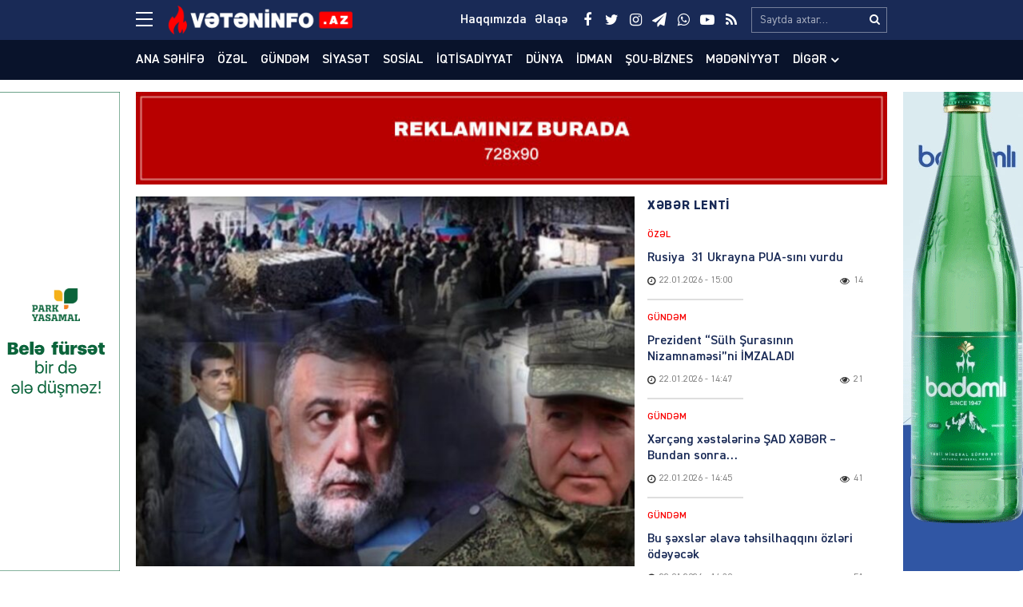

--- FILE ---
content_type: text/html; charset=UTF-8
request_url: https://veteninfo.az/dehliz-dehliz-yaxud-dasnaqlarin-ulasmasi
body_size: 22147
content:
<!DOCTYPE html>
<html lang="az">
<head>
<meta charset="utf-8" />
<meta http-equiv="X-UA-Compatible" content="IE=edge">
<meta name="viewport" content="width=device-width, initial-scale=1, maximum-scale=1, user-scalable=no, shrink-to-fit=no">
<link rel="profile" href="https://gmpg.org/xfn/11" />
<title>DƏHLİZ, DƏHLİZ&#8230; – Yaxud daşnaqların ulaşması &#x2d; Veteninfo.Az</title>

<meta name="robots" content="max-snippet:-1,max-image-preview:large,max-video-preview:-1" />
<meta name="description" content="Xəbər verildiyi kimi, dekabrın 28-də İrəvanda erməni m&uuml;xalifətinin iştirakı ilə y&uuml;r&uuml;ş ke&ccedil;irilib və iştirak&ccedil;ılar h&ouml;kumətdən tələb ediblər ki&#8230;" />
<meta property="og:image" content="https://veteninfo.az/public/storage/2022/12/media-3a38fe01-cfd0-4a00-ad04-d0d355abe11b-1ai9rexl8hkspyjz6nmu.jpg" />
<meta property="og:image:width" content="870" />
<meta property="og:image:height" content="500" />
<meta property="og:image:alt" content="image-3a38fe01-cfd0-4a00-ad04-d0d355abe11b" />
<meta property="og:locale" content="az_AZ" />
<meta property="og:type" content="article" />
<meta property="og:title" content="DƏHLİZ, DƏHLİZ&#8230; – Yaxud daşnaqların ulaşması" />
<meta property="og:description" content="Xəbər verildiyi kimi, dekabrın 28-də İrəvanda erməni m&uuml;xalifətinin iştirakı ilə y&uuml;r&uuml;ş ke&ccedil;irilib və iştirak&ccedil;ılar h&ouml;kumətdən tələb ediblər ki, La&ccedil;ın dəhlizinin &laquo;blokaddan &ccedil;ıxarılması&raquo; istiqamətində&#8230;" />
<meta property="og:url" content="https://veteninfo.az/dehliz-dehliz-yaxud-dasnaqlarin-ulasmasi" />
<meta property="og:site_name" content="Veteninfo.Az" />
<meta property="og:updated_time" content="2022-12-29T11:28+00:00" />
<meta property="article:publisher" content="https://www.facebook.com/Veteninfoaz" />
<meta property="fb:app_id" content="25453070801021268" />
<meta property="article:published_time" content="2022-12-29T11:28+00:00" />
<meta property="article:modified_time" content="2022-12-29T11:28+00:00" />
<meta name="twitter:card" content="summary_large_image" />
<meta name="twitter:site" content="@veteninfoaz" />
<meta name="twitter:title" content="DƏHLİZ, DƏHLİZ&#8230; – Yaxud daşnaqların ulaşması" />
<meta name="twitter:description" content="Xəbər verildiyi kimi, dekabrın 28-də İrəvanda erməni m&uuml;xalifətinin iştirakı ilə y&uuml;r&uuml;ş ke&ccedil;irilib və iştirak&ccedil;ılar h&ouml;kumətdən tələb ediblər ki, La&ccedil;ın dəhlizinin &laquo;blokaddan &ccedil;ıxarılması&raquo; istiqamətində&#8230;" />
<meta name="twitter:image" content="https://veteninfo.az/public/storage/2022/12/media-3a38fe01-cfd0-4a00-ad04-d0d355abe11b-1ai9rexl8hkspyjz6nmu.jpg" />
<meta name="twitter:image:width" content="870" />
<meta name="twitter:image:height" content="500" />
<meta name="twitter:image:alt" content="image-3a38fe01-cfd0-4a00-ad04-d0d355abe11b" />
<link rel="canonical" href="https://veteninfo.az/dehliz-dehliz-yaxud-dasnaqlarin-ulasmasi" />
<script type="application/ld+json">{"@context":"https://schema.org","@type":"BreadcrumbList","itemListElement":[{"@type":"ListItem","position":1,"item":{"@id":"https://veteninfo.az/","name":"Veteninfo.Az"}},{"@type":"ListItem","position":2,"item":{"@id":"https://veteninfo.az/category/banner","name":"Banner"}},{"@type":"ListItem","position":3,"item":{"@id":"https://veteninfo.az/dehliz-dehliz-yaxud-dasnaqlarin-ulasmasi","name":"D\u018fHL\u0130Z, D\u018fHL\u0130Z&#8230; \u2013 Yaxud da\u015fnaqlar\u0131n ula\u015fmas\u0131"}}]}</script>
<meta name="google-site-verification" content="cMwOHwexEfUNF3-EWu6lUQid5yN24mhsorXBpA01ve4" />
<meta name="msvalidate.01" content="CA2C99804173E03E053617D43517D232" />
<meta name="yandex-verification" content="ea974f1b4e1965c4" />

<meta http-equiv="x-dns-prefetch-control" content="on">
<link rel="dns-prefetch" href="//google-analytics.com">
<link rel="dns-prefetch" href="//www.google-analytics.com">
<link rel="dns-prefetch" href="//ssl.google-analytics.com">
<link rel="dns-prefetch" href="//youtube.com">
<link rel="dns-prefetch" href="//ajax.cloudflare.com">
<link rel="dns-prefetch" href="//cdnjs.cloudflare.com">
<link rel="dns-prefetch" href="//connect.facebook.net">
<link rel="dns-prefetch" href="//platform.twitter.com">
<link rel="dns-prefetch" href="//syndication.twitter.com">
<link rel="dns-prefetch" href="//platform.instagram.com">
<link rel="dns-prefetch" href="//s.gravatar.com">
<link rel="dns-prefetch" href="//0.gravatar.com">
<link rel="dns-prefetch" href="//2.gravatar.com">
<link rel="dns-prefetch" href="//1.gravatar.com">
<link rel="dns-prefetch" href="//i0.wp.com">
			<link rel="apple-touch-icon" sizes="180x180" href="https://veteninfo.az/public/manifest/apple-touch-icon.png">
<link rel="icon" type="image/png" sizes="32x32" href="https://veteninfo.az/public/manifest/favicon-32x32.png">
<link rel="icon" type="image/png" sizes="16x16" href="https://veteninfo.az/public/manifest/favicon-16x16.png">
<link rel="manifest" href="https://veteninfo.az/public/manifest/site.webmanifest">
<link rel="mask-icon" href="https://veteninfo.az/public/manifest/safari-pinned-tab.svg" color="#890909">
<link rel="shortcut icon" href="https://veteninfo.az/public/manifest/favicon.ico">
<meta name="apple-mobile-web-app-title" content="Veteninfo.Az">
<meta name="application-name" content="Veteninfo.Az">
<meta name="msapplication-TileColor" content="#890909">
<meta name="msapplication-TileImage" content="https://veteninfo.az/public/manifest/mstile-144x144.png">
<meta name="msapplication-config" content="https://veteninfo.az/public/manifest/browserconfig.xml">
<meta name="theme-color" content="#ffffff">
<link rel="sitemap" type="application/xml" title="Sitemap" href="https://veteninfo.az/sitemap.xml" />
<link rel='stylesheet' href='https://veteninfo.az/public/front/main/assets/css/bootstrap.min.css?v=bf3b21' type='text/css' media='all' />
<link rel='stylesheet' href='https://veteninfo.az/public/front/main/assets/css/fonts.min.css?v=bf3b21' type='text/css' media='all' />
<link rel='stylesheet' href='https://veteninfo.az/public/front/main/assets/css/icons.min.css?v=bf3b21' type='text/css' media='all' />
<link rel='stylesheet' href='https://veteninfo.az/public/front/main/assets/css/animate.min.css?v=bf3b21' type='text/css' media='all' />
<link rel='stylesheet' href='https://veteninfo.az/public/front/main/assets/css/fancybox.min.css?v=bf3b21' type='text/css' media='all' />
<link rel='stylesheet' href='https://veteninfo.az/public/front/main/assets/css/swiper.min.css?v=bf3b21' type='text/css' media='all' />
<link rel='stylesheet' href='https://veteninfo.az/public/front/main/assets/css/fotorama.min.css?v=bf3b21' type='text/css' media='all' />
<link rel='stylesheet' href='https://veteninfo.az/public/front/main/assets/css/hamburgers.min.css?v=bf3b21' type='text/css' media='all' />
<link rel='stylesheet' href='https://veteninfo.az/public/front/main/assets/css/default.min.css?v=bf3b21' type='text/css' media='all' />
<link rel='stylesheet' href='https://veteninfo.az/public/front/main/assets/css/app.min.css?v=bf3b21' type='text/css' media='all' />
<link rel='stylesheet' href='https://veteninfo.az/public/front/main/assets/css/app-media.min.css?v=bf3b21' type='text/css' media='all' />
<link rel='stylesheet' href='https://veteninfo.az/public/front/main/assets/css/print.min.css?v=bf3b21' type='text/css' media='print' />
<script type="text/javascript">if (document.location.protocol != "https:") {document.location = document.URL.replace(/^http:/i, "https:");}</script>
<!-- Google tag (gtag.js) -->
<script async src="https://www.googletagmanager.com/gtag/js?id=G-Y9MZWX9EPP"></script>
<script>
  window.dataLayer = window.dataLayer || [];
  function gtag(){dataLayer.push(arguments);}
  gtag('js', new Date());

  gtag('config', 'G-Y9MZWX9EPP');
</script>

<!-- Yandex.Metrika counter -->
<script type="text/javascript">
    (function(m,e,t,r,i,k,a){
        m[i]=m[i]||function(){(m[i].a=m[i].a||[]).push(arguments)};
        m[i].l=1*new Date();
        for (var j = 0; j < document.scripts.length; j++) {if (document.scripts[j].src === r) { return; }}
        k=e.createElement(t),a=e.getElementsByTagName(t)[0],k.async=1,k.src=r,a.parentNode.insertBefore(k,a)
    })(window, document,'script','https://mc.yandex.ru/metrika/tag.js?id=105748761', 'ym');

    ym(105748761, 'init', {ssr:true, webvisor:true, clickmap:true, ecommerce:"dataLayer", accurateTrackBounce:true, trackLinks:true});
</script>
<noscript><div><img src="https://mc.yandex.ru/watch/105748761" style="position:absolute; left:-9999px;" alt="" /></div></noscript>
<!-- /Yandex.Metrika counter -->
<!--[if lt IE 9]>
<script src="https://veteninfo.az/public/front/main/assets/ie/html5shiv.min.js"></script>
<script src="https://veteninfo.az/public/front/main/assets/ie/respond.min.js"></script>
<![endif]-->
			
<!--LiveInternet counter--><script>
new Image().src = "https://counter.yadro.ru/hit?r"+
escape(document.referrer)+((typeof(screen)=="undefined")?"":
";s"+screen.width+"*"+screen.height+"*"+(screen.colorDepth?
screen.colorDepth:screen.pixelDepth))+";u"+escape(document.URL)+
";h"+escape(document.title.substring(0,150))+
";"+Math.random();</script><!--/LiveInternet-->

</head>
<body id="app" class="post-template-default single single-post postid-55625 single-format-standard" >
<div id="fb-root"></div>
<script async defer crossorigin="anonymous" src="https://connect.facebook.net/az_AZ/sdk.js#xfbml=1&version=v24.0&appId=25453070801021268"></script>

<header id="header" class="header-class" role="banner">
<div class="header-top">
<div class="container-fluid container-wrap">
<div class="slick">
<button class="hamburger hamburger--spin" type="button" aria-label="Menu" aria-controls="navigation">
<span class="hamburger-box">
<span class="hamburger-inner"></span>
</span>
</div>
<div class="logo">
<a href="https://veteninfo.az/" title="Keçid et-Veteninfo.Az" class="logo-link"><img src="https://veteninfo.az/public/storage/2021/04/media-logo-wgcts4yobrh5l87u90if.png" alt="logo-veteninfo-az"></a></div>
<div class="logo-icon">
</div>
<div class="search">
<form role="search"  method="get" class="search-form" action="https://veteninfo.az/">
<label for="search-form-1" class="sr-only">Search&hellip;</label>
<input type="search" id="search-form-1" name="s" class="search-field" autocomplete="off" minlength="3" placeholder="Saytda axtar&hellip;" value=""/>
<button type="submit" class="search-submit" title="Axtar"><i class="fa fa-search" aria-hidden="true"></i></button>
</form></div>
<div class="social">
<ul class="social-list"><li class="facebook"><a href="https://www.facebook.com/Veteninfoaz" target="_blank" title="Keçid et-Facebook" rel="nofollow"><i class="fa fa-facebook" aria-hidden="true"></i></a></li><li class="twitter"><a href="https://twitter.com/NCanbaxisli" target="_blank" title="Keçid et-Twitter" rel="nofollow"><i class="fa fa-twitter" aria-hidden="true"></i></a></li><li class="instagram"><a href="https://www.instagram.com/veteninfo.az/" target="_blank" title="Keçid et-Instagram" rel="nofollow"><i class="fa fa-instagram" aria-hidden="true"></i></a></li><li class="telegram"><a href="https://t.me/veteninfo" target="_blank" title="Keçid et-Telegram" rel="nofollow"><i class="fa fa-paper-plane" aria-hidden="true"></i></a></li><li class="whatsapp"><a href="https://wa.me/+994772700990" target="_blank" title="Keçid et-Whatsapp" rel="nofollow"><i class="fa fa-whatsapp" aria-hidden="true"></i></a></li><li class="youtube"><a href="https://youtube.com/channel/UCvB4pxkhBGKFjxvw1RIkmUA" target="_blank" title="Keçid et-Youtube" rel="nofollow"><i class="fa fa-youtube-play" aria-hidden="true"></i></a></li><li class="rss"><a href="https://www.veteninfo.az/feed" target="_blank" title="Keçid et-RSS" rel="nofollow"><i class="fa fa-rss" aria-hidden="true"></i></a></li></ul></div>
<div class="links">
<ul class="header-links-list"><li class=""><a href="https://veteninfo.az/haqqimizda" title="Keçid et-Haqqımızda"><span>Haqqımızda</span></a></li><li class=""><a href="https://veteninfo.az/elaqe" title="Keçid et-Əlaqə"><span>Əlaqə</span></a></li></ul></div>
</div>
<div id="megamenu" class="megamenu-class">
<div class="megamenu-container container-fluid container-wrap">
<div class="megamenu-row row">
<div class="mega-col col-lg-12 col-md-12 col-sm-12 col-xs-12">
<div class="megamenu-search">
<form role="search"  method="get" class="search-form" action="https://veteninfo.az/">
<label for="search-form-2" class="sr-only">Search&hellip;</label>
<input type="search" id="search-form-2" name="s" class="search-field" autocomplete="off" minlength="3" placeholder="Saytda axtar&hellip;" value=""/>
<button type="submit" class="search-submit" title="Axtar"><i class="fa fa-search" aria-hidden="true"></i></button>
</form></div>
</div>
<div class="mega-col col-lg-5 col-md-6 col-sm-12 col-xs-12">
<div class="megamenu-categories">
<div class="megamenu-title">Kateqoriyalar</div>
<nav aria-label="Categories" role="navigation">
<ul id="mega-menu-categories-navigation" class="mega-menu-categories-class" itemscope itemtype="http://www.schema.org/SiteNavigationElement"><li id="menu-item-38" class="main-menu-item menu-item menu-item-type-taxonomy menu-item-object-category" itemprop="name"><a href="https://veteninfo.az/category/gundem" class="menu-link main-menu-link" itemprop="url">Gündəm</a></li>
<li id="menu-item-39" class="main-menu-item menu-item menu-item-type-taxonomy menu-item-object-category current-post-ancestor current-menu-parent current-post-parent" itemprop="name"><a href="https://veteninfo.az/category/siyaset" class="menu-link main-menu-link" itemprop="url">Siyasət</a></li>
<li id="menu-item-40" class="main-menu-item menu-item menu-item-type-taxonomy menu-item-object-category" itemprop="name"><a href="https://veteninfo.az/category/sosial" class="menu-link main-menu-link" itemprop="url">Sosial</a></li>
<li id="menu-item-41" class="main-menu-item menu-item menu-item-type-taxonomy menu-item-object-category" itemprop="name"><a href="https://veteninfo.az/category/iqtisadiyyat" class="menu-link main-menu-link" itemprop="url">İqtisadiyyat</a></li>
<li id="menu-item-42" class="main-menu-item menu-item menu-item-type-taxonomy menu-item-object-category" itemprop="name"><a href="https://veteninfo.az/category/dunya" class="menu-link main-menu-link" itemprop="url">Dünya</a></li>
<li id="menu-item-43" class="main-menu-item menu-item menu-item-type-taxonomy menu-item-object-category" itemprop="name"><a href="https://veteninfo.az/category/hadise" class="menu-link main-menu-link" itemprop="url">Hadisə</a></li>
<li id="menu-item-44" class="main-menu-item menu-item menu-item-type-taxonomy menu-item-object-category" itemprop="name"><a href="https://veteninfo.az/category/idman" class="menu-link main-menu-link" itemprop="url">İdman</a></li>
<li id="menu-item-45" class="main-menu-item menu-item menu-item-type-taxonomy menu-item-object-category" itemprop="name"><a href="https://veteninfo.az/category/sou-biznes" class="menu-link main-menu-link" itemprop="url">Şou-biznes</a></li>
<li id="menu-item-46" class="main-menu-item menu-item menu-item-type-taxonomy menu-item-object-category" itemprop="name"><a href="https://veteninfo.az/category/medeniyyet" class="menu-link main-menu-link" itemprop="url">Mədəniyyət</a></li>
<li id="menu-item-47" class="main-menu-item menu-item menu-item-type-taxonomy menu-item-object-category" itemprop="name"><a href="https://veteninfo.az/category/video" class="menu-link main-menu-link" itemprop="url">Video</a></li>
<li id="menu-item-97" class="main-menu-item menu-item menu-item-type-taxonomy menu-item-object-category" itemprop="name"><a href="https://veteninfo.az/category/region" class="menu-link main-menu-link" itemprop="url">Region</a></li>
<li id="menu-item-98" class="main-menu-item menu-item menu-item-type-taxonomy menu-item-object-category" itemprop="name"><a href="https://veteninfo.az/category/parlament" class="menu-link main-menu-link" itemprop="url">Parlament</a></li>
<li id="menu-item-99" class="main-menu-item menu-item menu-item-type-taxonomy menu-item-object-category" itemprop="name"><a href="https://veteninfo.az/category/diaspor" class="menu-link main-menu-link" itemprop="url">Diaspor</a></li>
<li id="menu-item-313" class="main-menu-item menu-item menu-item-type-taxonomy menu-item-object-category" itemprop="name"><a href="https://veteninfo.az/category/writers" class="menu-link main-menu-link" itemprop="url">Yazarlar</a></li>
<li id="menu-item-314" class="main-menu-item menu-item menu-item-type-taxonomy menu-item-object-category" itemprop="name"><a href="https://veteninfo.az/category/interview" class="menu-link main-menu-link" itemprop="url">Müsahibə</a></li>
</ul></nav>
</div>
</div>
<div class="mega-col col-lg-2 col-md-6 col-sm-12 col-xs-12">
<div class="megamenu-pages">
<div class="megamenu-title">Səhifələr</div>
<nav aria-label="Pages" role="navigation">
<ul id="mega-menu-pages-navigation" class="mega-menu-pages-class" itemscope itemtype="http://www.schema.org/SiteNavigationElement"><li id="menu-item-48" class="main-menu-item menu-item menu-item-type-custom menu-item-object-custom menu-item-home" itemprop="name"><a href="https://veteninfo.az/" class="menu-link main-menu-link" itemprop="url">Ana səhifə</a></li>
<li id="menu-item-49" class="main-menu-item menu-item menu-item-type-post_type menu-item-object-page" itemprop="name"><a href="https://veteninfo.az/haqqimizda" class="menu-link main-menu-link" itemprop="url">Haqqımızda</a></li>
<li id="menu-item-50" class="main-menu-item menu-item menu-item-type-post_type menu-item-object-page" itemprop="name"><a href="https://veteninfo.az/elaqe" class="menu-link main-menu-link" itemprop="url">Əlaqə</a></li>
<li id="menu-item-51" class="main-menu-item menu-item menu-item-type-post_type menu-item-object-page" itemprop="name"><a href="https://veteninfo.az/media-ucun" class="menu-link main-menu-link" itemprop="url">Media üçün</a></li>
<li id="menu-item-114" class="main-menu-item menu-item menu-item-type-custom menu-item-object-custom" itemprop="name"><a href="http://old.veteninfo.com/" class="menu-link main-menu-link" itemprop="url">Köhnə versiya</a></li>
</ul></nav>
</div>
</div>
<div class="mega-col col-lg-5 col-md-12 col-sm-12 col-xs-12">
<div class="megamenu-information">
<div class="megamenu-title">Əlaqə</div>
<div class="megamenu-contacts">
<ul class="contacts-list"><li class="phone"><a href="tel:+994125026623" target="_blank" title="Keçid et-012 502-66-23" rel="nofollow"><i class="fa fa-fax" aria-hidden="true"></i><span>012 502-66-23</span></a></li><li class="phone"><a href="tel:+9947067384 4" target="_blank" title="Keçid et-070 673-84-74" rel="nofollow"><i class="fa fa-fax" aria-hidden="true"></i><span>070 673-84-74</span></a></li><li class="whatsapp"><a href="https://wa.me/+994559106650" target="_blank" title="Keçid et-055 910-66-50" rel="nofollow"><i class="fa fa-whatsapp" aria-hidden="true"></i><span>055 910-66-50</span></a></li><li class="mail"><a href="/cdn-cgi/l/email-protection#ddb4b3bbb29dabb8a9b8b3b4b3bbb2f3bca7" target="_blank" title="Keçid et-info@veteninfo.az" rel="nofollow"><i class="fa fa-envelope-o" aria-hidden="true"></i><span><span class="__cf_email__" data-cfemail="fc95929a93bc8a9988999295929a93d29d86">[email&#160;protected]</span></span></a></li><li class="mail"><a href="/cdn-cgi/l/email-protection#3f515e57565b080a7f525e5653114d4a" target="_blank" title="Keçid et-nahid75@mail.ru" rel="nofollow"><i class="fa fa-envelope-o" aria-hidden="true"></i><span><span class="__cf_email__" data-cfemail="355b545d5c5102007558545c591b4740">[email&#160;protected]</span></span></a></li><li class="map"><a href="https://goo.gl/maps/F4gRizyrDaTvNpVE6" target="_blank" title="Keçid et-Bakı, Zərifə Əliyeva 32" rel="nofollow"><i class="fa fa-map-o" aria-hidden="true"></i><span>Bakı, Zərifə Əliyeva 32</span></a></li></ul></div>
<div class="megamenu-socials">
<ul class="social-list"><li class="facebook"><a href="https://www.facebook.com/Veteninfoaz" target="_blank" title="Keçid et-Facebook" rel="nofollow"><i class="fa fa-facebook" aria-hidden="true"></i></a></li><li class="twitter"><a href="https://twitter.com/NCanbaxisli" target="_blank" title="Keçid et-Twitter" rel="nofollow"><i class="fa fa-twitter" aria-hidden="true"></i></a></li><li class="instagram"><a href="https://www.instagram.com/veteninfo.az/" target="_blank" title="Keçid et-Instagram" rel="nofollow"><i class="fa fa-instagram" aria-hidden="true"></i></a></li><li class="telegram"><a href="https://t.me/veteninfo" target="_blank" title="Keçid et-Telegram" rel="nofollow"><i class="fa fa-paper-plane" aria-hidden="true"></i></a></li><li class="whatsapp"><a href="https://wa.me/+994772700990" target="_blank" title="Keçid et-Whatsapp" rel="nofollow"><i class="fa fa-whatsapp" aria-hidden="true"></i></a></li><li class="youtube"><a href="https://youtube.com/channel/UCvB4pxkhBGKFjxvw1RIkmUA" target="_blank" title="Keçid et-Youtube" rel="nofollow"><i class="fa fa-youtube-play" aria-hidden="true"></i></a></li><li class="rss"><a href="https://www.veteninfo.az/feed" target="_blank" title="Keçid et-RSS" rel="nofollow"><i class="fa fa-rss" aria-hidden="true"></i></a></li></ul></div>
</div>
</div>
</div>
</div>
</div>
<div id="overlay" class="overlay-class"></div>
</div>
<div class="header-bottom">
<div class="container-fluid container-wrap">
<div class="area-fluid">
<ul id="header-menu-navigation" class="header-menu-class"><li id="menu-item-23" class="menu-item menu-item-type-custom menu-item-object-custom menu-item-home menu-item-23"><a href="https://veteninfo.az/">Ana səhifə</a></li>
<li id="menu-item-54035" class="menu-item menu-item-type-taxonomy menu-item-object-category menu-item-54035"><a href="https://veteninfo.az/category/ozel">Özəl</a></li>
<li id="menu-item-24" class="menu-item menu-item-type-taxonomy menu-item-object-category menu-item-24"><a href="https://veteninfo.az/category/gundem">Gündəm</a></li>
<li id="menu-item-25" class="menu-item menu-item-type-taxonomy menu-item-object-category current-post-ancestor current-menu-parent current-post-parent menu-item-25"><a href="https://veteninfo.az/category/siyaset">Siyasət</a></li>
<li id="menu-item-26" class="menu-item menu-item-type-taxonomy menu-item-object-category menu-item-26"><a href="https://veteninfo.az/category/sosial">Sosial</a></li>
<li id="menu-item-27" class="menu-item menu-item-type-taxonomy menu-item-object-category menu-item-27"><a href="https://veteninfo.az/category/iqtisadiyyat">İqtisadiyyat</a></li>
<li id="menu-item-28" class="menu-item menu-item-type-taxonomy menu-item-object-category menu-item-28"><a href="https://veteninfo.az/category/dunya">Dünya</a></li>
<li id="menu-item-30" class="menu-item menu-item-type-taxonomy menu-item-object-category menu-item-30"><a href="https://veteninfo.az/category/idman">İdman</a></li>
<li id="menu-item-31" class="menu-item menu-item-type-taxonomy menu-item-object-category menu-item-31"><a href="https://veteninfo.az/category/sou-biznes">Şou-biznes</a></li>
<li id="menu-item-32" class="menu-item menu-item-type-taxonomy menu-item-object-category menu-item-32"><a href="https://veteninfo.az/category/medeniyyet">Mədəniyyət</a></li>
<li id="menu-item-113" class="menu-item menu-item-type-taxonomy menu-item-object-category menu-item-has-children menu-item-113"><a href="https://veteninfo.az/category/other">Digər</a>
<ul class="sub-menu">
	<li id="menu-item-29" class="menu-item menu-item-type-taxonomy menu-item-object-category menu-item-29"><a href="https://veteninfo.az/category/hadise">Hadisə</a></li>
	<li id="menu-item-33" class="menu-item menu-item-type-taxonomy menu-item-object-category menu-item-33"><a href="https://veteninfo.az/category/video">Video</a></li>
	<li id="menu-item-94" class="menu-item menu-item-type-taxonomy menu-item-object-category menu-item-94"><a href="https://veteninfo.az/category/region">Region</a></li>
	<li id="menu-item-95" class="menu-item menu-item-type-taxonomy menu-item-object-category menu-item-95"><a href="https://veteninfo.az/category/parlament">Parlament</a></li>
	<li id="menu-item-96" class="menu-item menu-item-type-taxonomy menu-item-object-category menu-item-96"><a href="https://veteninfo.az/category/diaspor">Diaspor</a></li>
	<li id="menu-item-311" class="menu-item menu-item-type-taxonomy menu-item-object-category menu-item-311"><a href="https://veteninfo.az/category/writers">Yazarlar</a></li>
	<li id="menu-item-312" class="menu-item menu-item-type-taxonomy menu-item-object-category menu-item-312"><a href="https://veteninfo.az/category/interview">Müsahibə</a></li>
</ul>
</li>
</ul></div>
</div>
</div>
</header><main id="main" class="main-class">
<div class="sector widgets widget-ads widget-ads-archive"><div class="container-fluid container-wrap"><div id="media_image-21" class="widget widget_media_image"><a href="https://veteninfo.az/elaqe"><img width="728" height="90" src="https://veteninfo.az/public/storage/2025/03/media-reklam-veteninfo-xljik7c0uw6p8br1vmg5.jpg" class="image wp-image-134177  attachment-full size-full" alt="image-reklam-veteninfo" loading="lazy" style="max-width: 100%; height: auto;" srcset="https://veteninfo.az/public/storage/2025/03/media-reklam-veteninfo-xljik7c0uw6p8br1vmg5.jpg 728w, https://veteninfo.az/public/storage/2025/03/media-reklam-veteninfo-xljik7c0uw6p8br1vmg5-300x37.jpg 300w" sizes="(max-width: 728px) 100vw, 728px" /></a></div></div></div><div id="post-container" class="container-fluid container-wrap">
<section id="content" class="content-class ">
<article id="content-55625" class="content-item" role="article">
<div id="content-item-55625" class="content-item-inner">
<div class="content-image"><figure class="figure-media"><a href="https://veteninfo.az/public/storage/2022/12/media-3a38fe01-cfd0-4a00-ad04-d0d355abe11b-1ai9rexl8hkspyjz6nmu.jpg" data-fancybox data-caption="DƏHLİZ, DƏHLİZ&#8230; – Yaxud daşnaqların ulaşması" title="DƏHLİZ, DƏHLİZ&#8230; – Yaxud daşnaqların ulaşması" rel="bookmark"><img width="620" height="460" src="https://veteninfo.az/public/storage/2022/12/media-3a38fe01-cfd0-4a00-ad04-d0d355abe11b-1ai9rexl8hkspyjz6nmu-620x460.jpg" class="image-fill animated fadeIn" alt="image-3a38fe01-cfd0-4a00-ad04-d0d355abe11b" loading="lazy" /><img src="https://veteninfo.az/public/front/main/assets/img/default/share-medium.jpg?v=bf3b21" class="image-cover" alt="backend"></a></figure></div><div class="content-meta"><div class="meta-category meta-item meta-taxonomy-category"><span><a href="https://veteninfo.az/category/banner" title="Banner &#8211; Son xəbərlər, hadisələr, yeniliklər, anonslar, məlumatlar, qaynar xəbərlər və video reportajlar www.veteninfo.az-da" rel="bookmark"><i class="fa fa-tag"></i>Banner</a></span></div><div class="meta-date meta-item"><time class="published" datetime="2022-12-29T15:28:52+04:00"><i class="fa fa-clock-o" aria-hidden="true"></i><span>29.12.2022</span><span>&nbsp;-&nbsp;15:28</span></time><time class="updated hide" datetime="2022-12-29T15:28:52+04:00"></time></div><div class="meta-views meta-item"><i class="fa fa-eye" aria-hidden="true"></i><span>466</span></div></div><div class="content-title"><h1 class="heading">DƏHLİZ, DƏHLİZ&#8230; – Yaxud daşnaqların ulaşması</h1></div><div class="sector widgets widget-ads widget-ads-content-top"><div id="media_image-23" class="widget widget_media_image"><a href="https://veteninfo.az/elaqe"><img width="728" height="90" src="https://veteninfo.az/public/storage/2025/03/media-reklam-veteninfo-xljik7c0uw6p8br1vmg5.jpg" class="image wp-image-134177  attachment-full size-full" alt="image-reklam-veteninfo" loading="lazy" style="max-width: 100%; height: auto;" srcset="https://veteninfo.az/public/storage/2025/03/media-reklam-veteninfo-xljik7c0uw6p8br1vmg5.jpg 728w, https://veteninfo.az/public/storage/2025/03/media-reklam-veteninfo-xljik7c0uw6p8br1vmg5-300x37.jpg 300w" sizes="(max-width: 728px) 100vw, 728px" /></a></div></div><div class="content-entry"><div class="entry" itemprop="articleBody"><p>Xəbər verildiyi kimi, dekabrın 28-də İrəvanda erməni müxalifətinin iştirakı ilə yürüş keçirilib və iştirakçılar hökumətdən tələb ediblər ki, Laçın dəhlizinin «blokaddan çıxarılması» istiqamətində addımlar atsın.</p>
<p>Erməni və rus mətbuatı riyakar mahiyyətinə sadiq qalaraq, yenə də bölgədə baş verən prosesləri təhrif edir, sadə insanların saqqızını oğurlamaqla məşğul olur. Eyni zamanda feyk ustası olan erməni mətbuatı Azərbaycanın Qarabağ bölgəsini «Dağlıq Qarabağ» adlandırır və özünü elə göstərməyə çalışır ki, ərazinin sahibi elə bir dəstə «sürüşkən» və gəzəyəntə ermənidir.</p>
<p>Xəbərə görə, barəsində söhbət açdığımız «aksiya» müxalif «Daşnaqsütyun» partiyasının gənclər ittifaqı tərəfindən təşkil olunub, partiya özü isə «Ermənistan» müxalifət blokuna daxildir.</p>
<p>Yürüş İrəvandakı «Matenadaran» qədim əlyazmalar (oxu: gizli azdırmalar!) İnstitutundan başlayıb, hökumət binasının yanında başa çatıb.</p>
<p>Elə həmin çərşənbə günü, bundan bir qədər əvvəl KİV-də informasiya yayılıb ki, «Dağlıq Qarabağ»da Rusiya sülhməramlı kontingentinin komandanı, general Andrey Volkovla «tanınmamış respublikanın dövlət naziri &#8211; hökumət başçısı» Ruben Vardanyan (Rusiyadan azıb gəlmiş Vartan!) arasında danışıq gedir.</p>
<p>Erməni «aksiyaçılar» göz yaşı tökərək, necə ulaşırlarsa, kənardan baxanlara elə gələ bilər ki, onların tənəffüs yolu bağlanıb və açılmasa «hırsala, tırsala, pırsala» olacaqlar. Amma heç düşünmürlər ki, 30 ildən çoxdur, Naxçıvan bölgəsi blokada şəraitində yaşayır, insanlar ölkə ərazisində sərbəst hərəkət etmək imkanından məhrum ediliblər &#8211; səbəbi isə erməni murdarlığıdır!</p>
<p>Belə bir şəraitdə Vartan da Xankəndində «yazıq erməniləri» ətrafına toplayıb, onları itaətsizliyə təhrik edir, insanları «qan olacağı» ilə qorxudur. Bunu görən kasıb-kusub erməni əhalisi nə baş verdiyini kəsdirməyərək, bir-birindən soruşur:</p>
<p>“Ara, bu Vartandırsa, bəs, German (Sterliqov) HORA?”</p>
<p>O biri dığa qayıdır: “Ara, elə ki-elə, German iste…a!”</p>
<p>“Ara, bəs, onun harsını HORA?</p>
<p>Ara, elə o da ORA…”</p>
<p>Xatırladıram ki, bir müddət bundan əvvəl Vartandan öncə, Rusiyadan Qarabağa Sterliqov (German) soyadlı bir milyonçu gəlmişdi &#8211; guya, Qarabağda biznes qurub, yaşamaq istəyirdi. Maraqlısı budur ki, German arvadını da Xankəndiyə gətirmişdi. Bildirmişdilər ki, onun arvadı ərazidə «moda nümayişi» təşkil edəcək, özü isə dəyirman işlədəcək, təndirxana açacaq və s. Amma Qarabağda bircə top atılan kimi, German dabanına tüpürüb, aradan çıxıdı. Görünür, arvad da «intim biznesinə» müştəri toplaya bilməmişdi…</p>
<p>İndi yerli erməniləri fikir götürüb ki, ara, bu Vartanın axırı nə təhər olacaq?</p>
<p>Ermənilər arasında ağzıgöyçəklik edənlər də var. Məsələn, Karapetlə Akop pıçıldaşırlar ki, ara, «qızın iki adaxlısı var, bunun axırı yaxşı olmayacək…»</p>
<p>Heç şübhəsizdir ki, adaxlı deyərkən, ermənilər Ərtünlə (Arutyunyan) Vartanı (Vardanyanı) nəzərdə tuturlar.AzPolitika.info</p>
</div></div><div class="fb-like" data-href="https://veteninfo.az/dehliz-dehliz-yaxud-dasnaqlarin-ulasmasi" data-width="" data-layout="" data-action="" data-size="large" data-share="true"></div><br><br><div class="content-social"><div class="follow twitter"><a href="https://twitter.com/NCanbaxisli" title="Keçid et-Twitter" target="_blank"><div class="follow-icon"><i class="fa fa-twitter" aria-hidden="true"></i></div><div class="follow-message">Bizim Twitter kanalımıza abunə olun</div></a></div></div><hr/>
<div class="content-share">
<ul id="sharebox-55625" class="sharebox">
<li>
<a target="_blank" title="Paylaş: Facebook" class="facebook" onClick="popup = window.open('https://www.facebook.com/sharer.php?u=https://veteninfo.az/dehliz-dehliz-yaxud-dasnaqlarin-ulasmasi&amp;t=DƏHLİZ, DƏHLİZ&#8230; – Yaxud daşnaqların ulaşması', 'PopupPage', 'height=450,width=500,scrollbars=yes,resizable=yes'); return false" href="#"><img src="https://veteninfo.az/public/front/main/assets/svg/social/facebook.svg" alt="facebook"></a>
</li>
<li>
<a target="_blank" title="Paylaş: Twitter" class="twitter" onClick="popup = window.open('https://twitter.com/intent/tweet?url=https://veteninfo.az/dehliz-dehliz-yaxud-dasnaqlarin-ulasmasi&amp;text=DƏHLİZ, DƏHLİZ&#8230; – Yaxud daşnaqların ulaşması', 'PopupPage', 'height=450,width=500,scrollbars=yes,resizable=yes'); return false" href="#"><img src="https://veteninfo.az/public/front/main/assets/svg/social/twitter.svg" alt="twitter"></a>
</li>
<li>
<a target="_blank" title="Paylaş: Whatsapp" class="whatsapp" onClick="popup = window.open('https://web.whatsapp.com/send?text=https://veteninfo.az/dehliz-dehliz-yaxud-dasnaqlarin-ulasmasi', 'PopupPage', 'height=450,width=500,scrollbars=yes,resizable=yes'); return false" href="#"><img src="https://veteninfo.az/public/front/main/assets/svg/social/whatsapp.svg" alt="whatsapp"></a>
</li>
<li>
<a target="_blank" title="Paylaş: Messenger" class="messenger" onClick="popup = window.open('https://www.facebook.com/dialog/send?link=https://veteninfo.az/dehliz-dehliz-yaxud-dasnaqlarin-ulasmasi&amp;app_id=25453070801021268&redirect_uri=https://veteninfo.az/', 'PopupPage', 'height=450,width=500,scrollbars=yes,resizable=yes'); return false" href="#"><img src="https://veteninfo.az/public/front/main/assets/svg/social/messenger.svg" alt="messenger"></a>
</li>
<li>
<a target="_blank" title="Paylaş: Telegram" class="telegram" onClick="popup = window.open('https://t.me/share/url?url=https://veteninfo.az/dehliz-dehliz-yaxud-dasnaqlarin-ulasmasi&amp;text=DƏHLİZ, DƏHLİZ&#8230; – Yaxud daşnaqların ulaşması', 'PopupPage', 'height=450,width=500,scrollbars=yes,resizable=yes'); return false" href="#"><img src="https://veteninfo.az/public/front/main/assets/svg/social/telegram.svg" alt="telegram"></a>
</li>
<li class="noview">
<a target="_blank" title="Paylaş: VKontakte" class="vk" onClick="popup = window.open('http://vk.com/share.php?url=https://veteninfo.az/dehliz-dehliz-yaxud-dasnaqlarin-ulasmasi&amp;title=DƏHLİZ, DƏHLİZ&#8230; – Yaxud daşnaqların ulaşması', 'PopupPage', 'height=450,width=500,scrollbars=yes,resizable=yes'); return false" href="#"><img src="https://veteninfo.az/public/front/main/assets/svg/social/vkontakte.svg" alt="vkontakte"></a>
</li>
<li class="noview">
<a target="_blank" title="Paylaş: Odnoklassniki" class="ok" onClick="popup = window.open('https://connect.ok.ru/dk?st.cmd=WidgetSharePreview&st.shareUrl=https://veteninfo.az/dehliz-dehliz-yaxud-dasnaqlarin-ulasmasi', 'PopupPage', 'height=450,width=500,scrollbars=yes,resizable=yes'); return false" href="#"><img src="https://veteninfo.az/public/front/main/assets/svg/social/odnoklassniki.svg" alt="odnoklassniki"></a>
</li>
<li class="noview">
<a target="_blank" title="Send to e-mail" class="email" onClick="popup = window.open('mailto:?subject=DƏHLİZ, DƏHLİZ&#8230; – Yaxud daşnaqların ulaşması&amp;body=https://veteninfo.az/dehliz-dehliz-yaxud-dasnaqlarin-ulasmasi', 'PopupPage', 'height=450,width=500,scrollbars=yes,resizable=yes'); return false" href="#"><img src="https://veteninfo.az/public/front/main/assets/svg/social/email.svg" alt="email"></a>
</li>
<li class="noview">
<button target="_blank" title="Print" class="print" onClick="window.print();" role="button"><img src="https://veteninfo.az/public/front/main/assets/svg/social/print.svg" alt="print"></button>
</li>
<li class="hidden-lg hidden-md share-button">
<button target="_blank" title="Other social networks" class="share" role="button"><img src="https://veteninfo.az/public/front/main/assets/svg/social/share.svg" alt="share"></button>
</li>
</ul>
</div>
</div>
<div class="clearfix"></div>
<div class="clearfix"></div>
</article><div class="content-related"><div class="related-title"><h2>Bənzər xəbərlər</h2></div><div class="related-list grid-list"><div class="list-load"><article id="article-158738" class="article-item list-item" role="article">
<div class="list-item-inner">
<div class="article-image"><figure class="figure-media"><a href="https://veteninfo.az/prezident-sulh-surasinin-nizamnamesi-ni-imzaladi" title="Prezident &#8220;Sülh Şurasının Nizamnaməsi&#8221;ni İMZALADI" rel="bookmark"><img width="300" height="225" src="https://veteninfo.az/public/storage/2026/01/media-1-x24yb0qsz3p9tv51imkh-300x225.jpg" class="image-fill animated fadeIn" alt="image-1" loading="lazy" /><img src="https://veteninfo.az/public/front/main/assets/img/default/share-small.jpg?v=bf3b21" class="image-cover" alt="backend"></a></figure></div><div class="article-category"><div class="meta-category meta-item meta-taxonomy-category"><span><a href="https://veteninfo.az/category/gundem" title="Gündəm &#8211; Son xəbərlər, hadisələr, yeniliklər, anonslar, məlumatlar, qaynar xəbərlər və video reportajlar www.veteninfo.az-da" rel="bookmark"><i class="fa fa-tag"></i>Gündəm</a></span></div></div><div class="article-meta"><div class="meta-date meta-item"><time class="published" datetime="2026-01-22T14:47:04+04:00"><i class="fa fa-clock-o" aria-hidden="true"></i><span>22.01.2026</span><span>&nbsp;-&nbsp;14:47</span></time><time class="updated hide" datetime="2026-01-22T14:47:04+04:00"></time></div><div class="meta-views meta-item"><i class="fa fa-eye" aria-hidden="true"></i><span>21</span></div></div><div class="article-title"><div class="heading"><a href="https://veteninfo.az/prezident-sulh-surasinin-nizamnamesi-ni-imzaladi" title="Prezident &#8220;Sülh Şurasının Nizamnaməsi&#8221;ni İMZALADI" rel="bookmark">Prezident &#8220;Sülh Şurasının Nizamnaməsi&#8221;ni İMZALADI</a></div></div></div>
</article><article id="article-158722" class="article-item list-item" role="article">
<div class="list-item-inner">
<div class="article-image"><figure class="figure-media"><a href="https://veteninfo.az/iranda-igtisaslar-zamani-olenlerin-resmi-sayi-aciqlanib" title="İranda iğtişaşlar zamanı ölənlərin rəsmi sayı açıqlanıb" rel="bookmark"><img width="300" height="225" src="https://veteninfo.az/public/storage/2026/01/media-1-9ur2zt4k1fiboymc30n5-300x225.webp" class="image-fill animated fadeIn" alt="image-1" loading="lazy" /><img src="https://veteninfo.az/public/front/main/assets/img/default/share-small.jpg?v=bf3b21" class="image-cover" alt="backend"></a></figure></div><div class="article-category"><div class="meta-category meta-item meta-taxonomy-category"><span><a href="https://veteninfo.az/category/banner" title="Banner &#8211; Son xəbərlər, hadisələr, yeniliklər, anonslar, məlumatlar, qaynar xəbərlər və video reportajlar www.veteninfo.az-da" rel="bookmark"><i class="fa fa-tag"></i>Banner</a></span></div></div><div class="article-meta"><div class="meta-date meta-item"><time class="published" datetime="2026-01-22T13:45:29+04:00"><i class="fa fa-clock-o" aria-hidden="true"></i><span>22.01.2026</span><span>&nbsp;-&nbsp;13:45</span></time><time class="updated hide" datetime="2026-01-22T12:27:25+04:00"></time></div><div class="meta-views meta-item"><i class="fa fa-eye" aria-hidden="true"></i><span>33</span></div></div><div class="article-title"><div class="heading"><a href="https://veteninfo.az/iranda-igtisaslar-zamani-olenlerin-resmi-sayi-aciqlanib" title="İranda iğtişaşlar zamanı ölənlərin rəsmi sayı açıqlanıb" rel="bookmark">İranda iğtişaşlar zamanı ölənlərin rəsmi sayı açıqlanıb</a></div></div></div>
</article><article id="article-158718" class="article-item list-item" role="article">
<div class="list-item-inner">
<div class="article-image"><figure class="figure-media"><a href="https://veteninfo.az/abs-internetin-kesilmesi-irana-gunde-milyonlarla-dollar-ziyan-vurur" title="ABŞ: “İnternetin kəsilməsi  İrana gündə milyonlarla dollar ziyan vurur” " rel="bookmark"><img width="300" height="225" src="https://veteninfo.az/public/storage/2026/01/media-1-i04nvlqr5kft9hce23w7-300x225.jpg" class="image-fill animated fadeIn" alt="image-1" loading="lazy" /><img src="https://veteninfo.az/public/front/main/assets/img/default/share-small.jpg?v=bf3b21" class="image-cover" alt="backend"></a></figure></div><div class="article-category"><div class="meta-category meta-item meta-taxonomy-category"><span><a href="https://veteninfo.az/category/ozel" title="Özəl &#8211; Son xəbərlər, hadisələr, yeniliklər, anonslar, məlumatlar, qaynar xəbərlər və video reportajlar www.veteninfo.az-da" rel="bookmark"><i class="fa fa-tag"></i>Özəl</a></span></div></div><div class="article-meta"><div class="meta-date meta-item"><time class="published" datetime="2026-01-22T13:30:04+04:00"><i class="fa fa-clock-o" aria-hidden="true"></i><span>22.01.2026</span><span>&nbsp;-&nbsp;13:30</span></time><time class="updated hide" datetime="2026-01-22T11:54:40+04:00"></time></div><div class="meta-views meta-item"><i class="fa fa-eye" aria-hidden="true"></i><span>37</span></div></div><div class="article-title"><div class="heading"><a href="https://veteninfo.az/abs-internetin-kesilmesi-irana-gunde-milyonlarla-dollar-ziyan-vurur" title="ABŞ: “İnternetin kəsilməsi  İrana gündə milyonlarla dollar ziyan vurur” " rel="bookmark">ABŞ: “İnternetin kəsilməsi  İrana gündə milyonlarla dollar ziyan vurur” </a></div></div></div>
</article><article id="article-158714" class="article-item list-item" role="article">
<div class="list-item-inner">
<div class="article-image"><figure class="figure-media"><a href="https://veteninfo.az/putin-rusiya-sulh-surasi-na-1-milyard-dollar-ayirmaga-hazirdir" title="Putin : Rusiya  “Sülh Şurası”na 1 milyard dollar ayırmağa hazırdır" rel="bookmark"><img width="300" height="225" src="https://veteninfo.az/public/storage/2026/01/media-1-h01i2za6xuc85o4lsjp9-300x225.jpg" class="image-fill animated fadeIn" alt="image-1" loading="lazy" /><img src="https://veteninfo.az/public/front/main/assets/img/default/share-small.jpg?v=bf3b21" class="image-cover" alt="backend"></a></figure></div><div class="article-category"><div class="meta-category meta-item meta-taxonomy-category"><span><a href="https://veteninfo.az/category/banner" title="Banner &#8211; Son xəbərlər, hadisələr, yeniliklər, anonslar, məlumatlar, qaynar xəbərlər və video reportajlar www.veteninfo.az-da" rel="bookmark"><i class="fa fa-tag"></i>Banner</a></span></div></div><div class="article-meta"><div class="meta-date meta-item"><time class="published" datetime="2026-01-22T13:00:22+04:00"><i class="fa fa-clock-o" aria-hidden="true"></i><span>22.01.2026</span><span>&nbsp;-&nbsp;13:00</span></time><time class="updated hide" datetime="2026-01-22T11:52:37+04:00"></time></div><div class="meta-views meta-item"><i class="fa fa-eye" aria-hidden="true"></i><span>45</span></div></div><div class="article-title"><div class="heading"><a href="https://veteninfo.az/putin-rusiya-sulh-surasi-na-1-milyard-dollar-ayirmaga-hazirdir" title="Putin : Rusiya  “Sülh Şurası”na 1 milyard dollar ayırmağa hazırdır" rel="bookmark">Putin : Rusiya  “Sülh Şurası”na 1 milyard dollar ayırmağa hazırdır</a></div></div></div>
</article><article id="article-158692" class="article-item list-item" role="article">
<div class="list-item-inner">
<div class="article-image"><figure class="figure-media"><a href="https://veteninfo.az/iranin-londondaki-konsulluq-binasi-bosaldilir" title="İranın  Londondakı konsulluq binası boşaldılır? " rel="bookmark"><img width="300" height="225" src="https://veteninfo.az/public/storage/2026/01/media-1-t154xp7kyvn602g9ijrb-300x225.jpeg" class="image-fill animated fadeIn" alt="image-1" loading="lazy" /><img src="https://veteninfo.az/public/front/main/assets/img/default/share-small.jpg?v=bf3b21" class="image-cover" alt="backend"></a></figure></div><div class="article-category"><div class="meta-category meta-item meta-taxonomy-category"><span><a href="https://veteninfo.az/category/manset" title="Manşet &#8211; Son xəbərlər, hadisələr, yeniliklər, anonslar, məlumatlar, qaynar xəbərlər və video reportajlar www.veteninfo.az-da" rel="bookmark"><i class="fa fa-tag"></i>Manşet</a></span></div></div><div class="article-meta"><div class="meta-date meta-item"><time class="published" datetime="2026-01-22T12:45:42+04:00"><i class="fa fa-clock-o" aria-hidden="true"></i><span>22.01.2026</span><span>&nbsp;-&nbsp;12:45</span></time><time class="updated hide" datetime="2026-01-22T11:19:25+04:00"></time></div><div class="meta-views meta-item"><i class="fa fa-eye" aria-hidden="true"></i><span>49</span></div></div><div class="article-title"><div class="heading"><a href="https://veteninfo.az/iranin-londondaki-konsulluq-binasi-bosaldilir" title="İranın  Londondakı konsulluq binası boşaldılır? " rel="bookmark">İranın  Londondakı konsulluq binası boşaldılır? </a></div></div></div>
</article><article id="article-158726" class="article-item list-item" role="article">
<div class="list-item-inner">
<div class="article-image"><figure class="figure-media"><a href="https://veteninfo.az/mirsahin-agayev-vahid-mustafayeve-cavab-verdi-sert-ittihamlar-video" title="Mirşahin Ağayev Vahid Mustafayevə cavab verdi: Sərt ittihamlar &#8211; VİDEO" rel="bookmark"><img width="300" height="225" src="https://veteninfo.az/public/storage/2026/01/media-1-bq2n4ol1itkeu0jsxvfc-300x225.jpg" class="image-fill animated fadeIn" alt="image-1" loading="lazy" /><img src="https://veteninfo.az/public/front/main/assets/img/default/share-small.jpg?v=bf3b21" class="image-cover" alt="backend"></a></figure></div><div class="article-category"><div class="meta-category meta-item meta-taxonomy-category"><span><a href="https://veteninfo.az/category/siyaset" title="Siyasət &#8211; Son xəbərlər, hadisələr, yeniliklər, anonslar, məlumatlar, qaynar xəbərlər və video reportajlar www.veteninfo.az-da" rel="bookmark"><i class="fa fa-tag"></i>Siyasət</a></span></div></div><div class="article-meta"><div class="meta-date meta-item"><time class="published" datetime="2026-01-22T12:30:20+04:00"><i class="fa fa-clock-o" aria-hidden="true"></i><span>22.01.2026</span><span>&nbsp;-&nbsp;12:30</span></time><time class="updated hide" datetime="2026-01-22T13:43:18+04:00"></time></div><div class="meta-views meta-item"><i class="fa fa-eye" aria-hidden="true"></i><span>46</span></div></div><div class="article-title"><div class="heading"><a href="https://veteninfo.az/mirsahin-agayev-vahid-mustafayeve-cavab-verdi-sert-ittihamlar-video" title="Mirşahin Ağayev Vahid Mustafayevə cavab verdi: Sərt ittihamlar &#8211; VİDEO" rel="bookmark">Mirşahin Ağayev Vahid Mustafayevə cavab verdi: Sərt ittihamlar &#8211; VİDEO</a></div></div></div>
</article><article id="article-158697" class="article-item list-item" role="article">
<div class="list-item-inner">
<div class="article-image"><figure class="figure-media"><a href="https://veteninfo.az/dunya-iqtisadi-forumu-davosu-terk-ede-biler-ft" title="Dünya İqtisadi Forumu Davosu tərk edə bilər – FT" rel="bookmark"><img width="300" height="225" src="https://veteninfo.az/public/storage/2026/01/media-1-pwl1cb584vn6ra7jmiqz-300x225.webp" class="image-fill animated fadeIn" alt="image-1" loading="lazy" /><img src="https://veteninfo.az/public/front/main/assets/img/default/share-small.jpg?v=bf3b21" class="image-cover" alt="backend"></a></figure></div><div class="article-category"><div class="meta-category meta-item meta-taxonomy-category"><span><a href="https://veteninfo.az/category/ozel" title="Özəl &#8211; Son xəbərlər, hadisələr, yeniliklər, anonslar, məlumatlar, qaynar xəbərlər və video reportajlar www.veteninfo.az-da" rel="bookmark"><i class="fa fa-tag"></i>Özəl</a></span></div></div><div class="article-meta"><div class="meta-date meta-item"><time class="published" datetime="2026-01-22T12:15:52+04:00"><i class="fa fa-clock-o" aria-hidden="true"></i><span>22.01.2026</span><span>&nbsp;-&nbsp;12:15</span></time><time class="updated hide" datetime="2026-01-22T11:19:06+04:00"></time></div><div class="meta-views meta-item"><i class="fa fa-eye" aria-hidden="true"></i><span>52</span></div></div><div class="article-title"><div class="heading"><a href="https://veteninfo.az/dunya-iqtisadi-forumu-davosu-terk-ede-biler-ft" title="Dünya İqtisadi Forumu Davosu tərk edə bilər – FT" rel="bookmark">Dünya İqtisadi Forumu Davosu tərk edə bilər – FT</a></div></div></div>
</article><article id="article-158699" class="article-item list-item" role="article">
<div class="list-item-inner">
<div class="article-image"><figure class="figure-media"><a href="https://veteninfo.az/abs-qrenlandiyanin-bezi-hisseleri-uzerinde-suverenlik-elde-ede-biler-nyt" title="ABŞ Qrenlandiyanın bəzi hissələri üzərində suverenlik əldə edə bilər – NYT" rel="bookmark"><img width="300" height="225" src="https://veteninfo.az/public/storage/2026/01/media-1-9fg7uq36x5ov2z0c4lyi-300x225.jpg" class="image-fill animated fadeIn" alt="image-1" loading="lazy" /><img src="https://veteninfo.az/public/front/main/assets/img/default/share-small.jpg?v=bf3b21" class="image-cover" alt="backend"></a></figure></div><div class="article-category"><div class="meta-category meta-item meta-taxonomy-category"><span><a href="https://veteninfo.az/category/gundem" title="Gündəm &#8211; Son xəbərlər, hadisələr, yeniliklər, anonslar, məlumatlar, qaynar xəbərlər və video reportajlar www.veteninfo.az-da" rel="bookmark"><i class="fa fa-tag"></i>Gündəm</a></span></div></div><div class="article-meta"><div class="meta-date meta-item"><time class="published" datetime="2026-01-22T12:00:57+04:00"><i class="fa fa-clock-o" aria-hidden="true"></i><span>22.01.2026</span><span>&nbsp;-&nbsp;12:00</span></time><time class="updated hide" datetime="2026-01-22T11:18:56+04:00"></time></div><div class="meta-views meta-item"><i class="fa fa-eye" aria-hidden="true"></i><span>55</span></div></div><div class="article-title"><div class="heading"><a href="https://veteninfo.az/abs-qrenlandiyanin-bezi-hisseleri-uzerinde-suverenlik-elde-ede-biler-nyt" title="ABŞ Qrenlandiyanın bəzi hissələri üzərində suverenlik əldə edə bilər – NYT" rel="bookmark">ABŞ Qrenlandiyanın bəzi hissələri üzərində suverenlik əldə edə bilər – NYT</a></div></div></div>
</article><article id="article-158701" class="article-item list-item" role="article">
<div class="list-item-inner">
<div class="article-image"><figure class="figure-media"><a href="https://veteninfo.az/pasinyan-gozlenilmeden-isvecreye-gelib" title="Paşinyan gözlənilmədən İsveçrəyə gəlib" rel="bookmark"><img width="300" height="225" src="https://veteninfo.az/public/storage/2026/01/media-1-xke1owbtamz0q62c7nvj-300x225.webp" class="image-fill animated fadeIn" alt="image-1" loading="lazy" /><img src="https://veteninfo.az/public/front/main/assets/img/default/share-small.jpg?v=bf3b21" class="image-cover" alt="backend"></a></figure></div><div class="article-category"><div class="meta-category meta-item meta-taxonomy-category"><span><a href="https://veteninfo.az/category/manset" title="Manşet &#8211; Son xəbərlər, hadisələr, yeniliklər, anonslar, məlumatlar, qaynar xəbərlər və video reportajlar www.veteninfo.az-da" rel="bookmark"><i class="fa fa-tag"></i>Manşet</a></span></div></div><div class="article-meta"><div class="meta-date meta-item"><time class="published" datetime="2026-01-22T11:45:12+04:00"><i class="fa fa-clock-o" aria-hidden="true"></i><span>22.01.2026</span><span>&nbsp;-&nbsp;11:45</span></time><time class="updated hide" datetime="2026-01-22T11:18:46+04:00"></time></div><div class="meta-views meta-item"><i class="fa fa-eye" aria-hidden="true"></i><span>47</span></div></div><div class="article-title"><div class="heading"><a href="https://veteninfo.az/pasinyan-gozlenilmeden-isvecreye-gelib" title="Paşinyan gözlənilmədən İsveçrəyə gəlib" rel="bookmark">Paşinyan gözlənilmədən İsveçrəyə gəlib</a></div></div></div>
</article><article id="article-158705" class="article-item list-item" role="article">
<div class="list-item-inner">
<div class="article-image"><figure class="figure-media"><a href="https://veteninfo.az/otuz-ilden-sonra-heqiqi-sulhun-berqerar-olmasi-misilsiz-bir-hadisedir" title="Otuz ildən sonra həqiqi sülhün bərqərar olması misilsiz bir hadisədir   " rel="bookmark"><img width="300" height="225" src="https://veteninfo.az/public/storage/2026/01/media-1-6esui3cx4v5rpwa1qmjt-300x225.jpg" class="image-fill animated fadeIn" alt="image-1" loading="lazy" /><img src="https://veteninfo.az/public/front/main/assets/img/default/share-small.jpg?v=bf3b21" class="image-cover" alt="backend"></a></figure></div><div class="article-category"><div class="meta-category meta-item meta-taxonomy-category"><span><a href="https://veteninfo.az/category/gundem" title="Gündəm &#8211; Son xəbərlər, hadisələr, yeniliklər, anonslar, məlumatlar, qaynar xəbərlər və video reportajlar www.veteninfo.az-da" rel="bookmark"><i class="fa fa-tag"></i>Gündəm</a></span></div></div><div class="article-meta"><div class="meta-date meta-item"><time class="published" datetime="2026-01-22T11:15:24+04:00"><i class="fa fa-clock-o" aria-hidden="true"></i><span>22.01.2026</span><span>&nbsp;-&nbsp;11:15</span></time><time class="updated hide" datetime="2026-01-22T11:18:35+04:00"></time></div><div class="meta-views meta-item"><i class="fa fa-eye" aria-hidden="true"></i><span>55</span></div></div><div class="article-title"><div class="heading"><a href="https://veteninfo.az/otuz-ilden-sonra-heqiqi-sulhun-berqerar-olmasi-misilsiz-bir-hadisedir" title="Otuz ildən sonra həqiqi sülhün bərqərar olması misilsiz bir hadisədir   " rel="bookmark">Otuz ildən sonra həqiqi sülhün bərqərar olması misilsiz bir hadisədir   </a></div></div></div>
</article><article id="article-158690" class="article-item list-item" role="article">
<div class="list-item-inner">
<div class="article-image"><figure class="figure-media"><a href="https://veteninfo.az/tramp-ukrayna-muharibesi-bizim-muharibemiz-deyil-avropa-bununla-mesgul-olmalidir" title="Tramp: Ukrayna müharibəsi bizim müharibəmiz deyil, Avropa bununla məşğul olmalıdır" rel="bookmark"><img width="300" height="225" src="https://veteninfo.az/public/storage/2026/01/media-1-efi2x0mgn4sv6l9to315-300x225.webp" class="image-fill animated fadeIn" alt="image-1" loading="lazy" srcset="https://veteninfo.az/public/storage/2026/01/media-1-efi2x0mgn4sv6l9to315-300x225.webp 300w, https://veteninfo.az/public/storage/2026/01/media-1-efi2x0mgn4sv6l9to315.webp 400w" sizes="(max-width: 300px) 100vw, 300px" /><img src="https://veteninfo.az/public/front/main/assets/img/default/share-small.jpg?v=bf3b21" class="image-cover" alt="backend"></a></figure></div><div class="article-category"><div class="meta-category meta-item meta-taxonomy-category"><span><a href="https://veteninfo.az/category/ozel" title="Özəl &#8211; Son xəbərlər, hadisələr, yeniliklər, anonslar, məlumatlar, qaynar xəbərlər və video reportajlar www.veteninfo.az-da" rel="bookmark"><i class="fa fa-tag"></i>Özəl</a></span></div></div><div class="article-meta"><div class="meta-date meta-item"><time class="published" datetime="2026-01-22T11:00:50+04:00"><i class="fa fa-clock-o" aria-hidden="true"></i><span>22.01.2026</span><span>&nbsp;-&nbsp;11:00</span></time><time class="updated hide" datetime="2026-01-22T10:37:24+04:00"></time></div><div class="meta-views meta-item"><i class="fa fa-eye" aria-hidden="true"></i><span>45</span></div></div><div class="article-title"><div class="heading"><a href="https://veteninfo.az/tramp-ukrayna-muharibesi-bizim-muharibemiz-deyil-avropa-bununla-mesgul-olmalidir" title="Tramp: Ukrayna müharibəsi bizim müharibəmiz deyil, Avropa bununla məşğul olmalıdır" rel="bookmark">Tramp: Ukrayna müharibəsi bizim müharibəmiz deyil, <span style="color: #ff0000;"><strong>Avropa bununla məşğul olmalıdır</strong></span>
&nbsp;
&nbsp;
</a></div></div></div>
</article><article id="article-158686" class="article-item list-item" role="article">
<div class="list-item-inner">
<div class="article-image"><figure class="figure-media"><a href="https://veteninfo.az/amerika-yaxin-serqe-elave-herbi-quvve-gonderir" title="Amerika Yaxın Şərqə əlavə hərbi qüvvə göndərir" rel="bookmark"><img width="300" height="225" src="https://veteninfo.az/public/storage/2026/01/media-1-0lrc15hksyxbg987upiv-300x225.jpg" class="image-fill animated fadeIn" alt="image-1" loading="lazy" /><img src="https://veteninfo.az/public/front/main/assets/img/default/share-small.jpg?v=bf3b21" class="image-cover" alt="backend"></a></figure></div><div class="article-category"><div class="meta-category meta-item meta-taxonomy-category"><span><a href="https://veteninfo.az/category/ozel" title="Özəl &#8211; Son xəbərlər, hadisələr, yeniliklər, anonslar, məlumatlar, qaynar xəbərlər və video reportajlar www.veteninfo.az-da" rel="bookmark"><i class="fa fa-tag"></i>Özəl</a></span></div></div><div class="article-meta"><div class="meta-date meta-item"><time class="published" datetime="2026-01-22T10:45:33+04:00"><i class="fa fa-clock-o" aria-hidden="true"></i><span>22.01.2026</span><span>&nbsp;-&nbsp;10:45</span></time><time class="updated hide" datetime="2026-01-22T11:19:33+04:00"></time></div><div class="meta-views meta-item"><i class="fa fa-eye" aria-hidden="true"></i><span>52</span></div></div><div class="article-title"><div class="heading"><a href="https://veteninfo.az/amerika-yaxin-serqe-elave-herbi-quvve-gonderir" title="Amerika Yaxın Şərqə əlavə hərbi qüvvə göndərir" rel="bookmark">Amerika Yaxın Şərqə əlavə hərbi qüvvə göndərir</a></div></div></div>
</article><article id="article-158684" class="article-item list-item" role="article">
<div class="list-item-inner">
<div class="article-image"><figure class="figure-media"><a href="https://veteninfo.az/wsj-eraqcinin-yazisi-iran-rejiminin-esl-simasini-uze-cixarir" title="WSJ: “Əraqçının yazısı  İran rejiminin əsl simasını üzə çıxarır” " rel="bookmark"><img width="300" height="225" src="https://veteninfo.az/public/storage/2026/01/media-1-c2qhmnfg3zt45sjky8xa-300x225.jpg" class="image-fill animated fadeIn" alt="image-1" loading="lazy" /><img src="https://veteninfo.az/public/front/main/assets/img/default/share-small.jpg?v=bf3b21" class="image-cover" alt="backend"></a></figure></div><div class="article-category"><div class="meta-category meta-item meta-taxonomy-category"><span><a href="https://veteninfo.az/category/manset" title="Manşet &#8211; Son xəbərlər, hadisələr, yeniliklər, anonslar, məlumatlar, qaynar xəbərlər və video reportajlar www.veteninfo.az-da" rel="bookmark"><i class="fa fa-tag"></i>Manşet</a></span></div></div><div class="article-meta"><div class="meta-date meta-item"><time class="published" datetime="2026-01-22T10:30:21+04:00"><i class="fa fa-clock-o" aria-hidden="true"></i><span>22.01.2026</span><span>&nbsp;-&nbsp;10:30</span></time><time class="updated hide" datetime="2026-01-22T10:37:02+04:00"></time></div><div class="meta-views meta-item"><i class="fa fa-eye" aria-hidden="true"></i><span>59</span></div></div><div class="article-title"><div class="heading"><a href="https://veteninfo.az/wsj-eraqcinin-yazisi-iran-rejiminin-esl-simasini-uze-cixarir" title="WSJ: “Əraqçının yazısı  İran rejiminin əsl simasını üzə çıxarır” " rel="bookmark">WSJ: “Əraqçının yazısı  İran rejiminin əsl simasını üzə çıxarır” </a></div></div></div>
</article><article id="article-158688" class="article-item list-item" role="article">
<div class="list-item-inner">
<div class="article-image"><figure class="figure-media"><a href="https://veteninfo.az/eks-nazir-ve-icra-bascisinin-yuz-minlik-mulkleri-satisa-cixdi-foto" title="Eks nazir və icra başçısının yüz minlik mülkləri satışa çıxdı &#8211; FOTO" rel="bookmark"><img width="300" height="225" src="https://veteninfo.az/public/storage/2026/01/media-muslumov-jeq4orbvz2h7m6gl35c1-300x225.jpg" class="image-fill animated fadeIn" alt="image-muslumov" loading="lazy" /><img src="https://veteninfo.az/public/front/main/assets/img/default/share-small.jpg?v=bf3b21" class="image-cover" alt="backend"></a></figure></div><div class="article-category"><div class="meta-category meta-item meta-taxonomy-category"><span><a href="https://veteninfo.az/category/manset" title="Manşet &#8211; Son xəbərlər, hadisələr, yeniliklər, anonslar, məlumatlar, qaynar xəbərlər və video reportajlar www.veteninfo.az-da" rel="bookmark"><i class="fa fa-tag"></i>Manşet</a></span></div></div><div class="article-meta"><div class="meta-date meta-item"><time class="published" datetime="2026-01-22T10:15:10+04:00"><i class="fa fa-clock-o" aria-hidden="true"></i><span>22.01.2026</span><span>&nbsp;-&nbsp;10:15</span></time><time class="updated hide" datetime="2026-01-22T10:36:53+04:00"></time></div><div class="meta-views meta-item"><i class="fa fa-eye" aria-hidden="true"></i><span>115</span></div></div><div class="article-title"><div class="heading"><a href="https://veteninfo.az/eks-nazir-ve-icra-bascisinin-yuz-minlik-mulkleri-satisa-cixdi-foto" title="Eks nazir və icra başçısının yüz minlik mülkləri satışa çıxdı &#8211; FOTO" rel="bookmark">Eks nazir və icra başçısının yüz minlik mülkləri satışa çıxdı &#8211; FOTO</a></div></div></div>
</article><article id="article-158675" class="article-item list-item" role="article">
<div class="list-item-inner">
<div class="article-image"><figure class="figure-media"><a href="https://veteninfo.az/trampin-cenubi-qafqazda-uguru-putin-inana-bilmirdi-ki" title="Trampın Cənubi Qafqazda uguru: Putin inana bilmirdi ki&#8230;" rel="bookmark"><img width="300" height="225" src="https://veteninfo.az/public/storage/2026/01/media-1-b5zwncam0kqe8s2jhfg3-300x225.webp" class="image-fill animated fadeIn" alt="image-1" loading="lazy" /><img src="https://veteninfo.az/public/front/main/assets/img/default/share-small.jpg?v=bf3b21" class="image-cover" alt="backend"></a></figure></div><div class="article-category"><div class="meta-category meta-item meta-taxonomy-category"><span><a href="https://veteninfo.az/category/ozel" title="Özəl &#8211; Son xəbərlər, hadisələr, yeniliklər, anonslar, məlumatlar, qaynar xəbərlər və video reportajlar www.veteninfo.az-da" rel="bookmark"><i class="fa fa-tag"></i>Özəl</a></span></div></div><div class="article-meta"><div class="meta-date meta-item"><time class="published" datetime="2026-01-22T10:00:54+04:00"><i class="fa fa-clock-o" aria-hidden="true"></i><span>22.01.2026</span><span>&nbsp;-&nbsp;10:00</span></time><time class="updated hide" datetime="2026-01-22T10:36:43+04:00"></time></div><div class="meta-views meta-item"><i class="fa fa-eye" aria-hidden="true"></i><span>57</span></div></div><div class="article-title"><div class="heading"><a href="https://veteninfo.az/trampin-cenubi-qafqazda-uguru-putin-inana-bilmirdi-ki" title="Trampın Cənubi Qafqazda uguru: Putin inana bilmirdi ki&#8230;" rel="bookmark">Trampın Cənubi Qafqazda uguru: Putin inana bilmirdi ki&#8230;</a></div></div></div>
</article><article id="article-158677" class="article-item list-item" role="article">
<div class="list-item-inner">
<div class="article-image"><figure class="figure-media"><a href="https://veteninfo.az/hakimin-qerari-ile-bagli-en-yaxsi-serhi-prezident-verdi" title="&#8220;Hakimin qərarı ilə bağlı ən yaxşı şərhi Prezident verdi&#8221;" rel="bookmark"><img width="300" height="225" src="https://veteninfo.az/public/storage/2026/01/media-1-szgcwtklfnp4jx67uv13-300x225.webp" class="image-fill animated fadeIn" alt="image-1" loading="lazy" /><img src="https://veteninfo.az/public/front/main/assets/img/default/share-small.jpg?v=bf3b21" class="image-cover" alt="backend"></a></figure></div><div class="article-category"><div class="meta-category meta-item meta-taxonomy-category"><span><a href="https://veteninfo.az/category/gundem" title="Gündəm &#8211; Son xəbərlər, hadisələr, yeniliklər, anonslar, məlumatlar, qaynar xəbərlər və video reportajlar www.veteninfo.az-da" rel="bookmark"><i class="fa fa-tag"></i>Gündəm</a></span></div></div><div class="article-meta"><div class="meta-date meta-item"><time class="published" datetime="2026-01-22T09:45:21+04:00"><i class="fa fa-clock-o" aria-hidden="true"></i><span>22.01.2026</span><span>&nbsp;-&nbsp;09:45</span></time><time class="updated hide" datetime="2026-01-22T10:37:36+04:00"></time></div><div class="meta-views meta-item"><i class="fa fa-eye" aria-hidden="true"></i><span>59</span></div></div><div class="article-title"><div class="heading"><a href="https://veteninfo.az/hakimin-qerari-ile-bagli-en-yaxsi-serhi-prezident-verdi" title="&#8220;Hakimin qərarı ilə bağlı ən yaxşı şərhi Prezident verdi&#8221;" rel="bookmark">&#8220;Hakimin qərarı ilə bağlı ən yaxşı şərhi Prezident verdi&#8221;</a></div></div></div>
</article><article id="article-158668" class="article-item list-item" role="article">
<div class="list-item-inner">
<div class="article-image"><figure class="figure-media"><a href="https://veteninfo.az/odenis-edirik-hekimi-sece-bilmirik-icbari-tibbi-sigorta-ile-bagli-naraziliq-boyuyur-arasdirma" title="“Ödəniş edirik, həkimi seçə bilmirik” – İcbari tibbi sığorta ilə bağlı NARAZILIQ böyüyür &#8211; ARAŞDIRMA" rel="bookmark"><img width="300" height="225" src="https://veteninfo.az/public/storage/2026/01/media-1-946z507n2vcxaugewloy-300x225.jpg" class="image-fill animated fadeIn" alt="image-1" loading="lazy" /><img src="https://veteninfo.az/public/front/main/assets/img/default/share-small.jpg?v=bf3b21" class="image-cover" alt="backend"></a></figure></div><div class="article-category"><div class="meta-category meta-item meta-taxonomy-category"><span><a href="https://veteninfo.az/category/manset" title="Manşet &#8211; Son xəbərlər, hadisələr, yeniliklər, anonslar, məlumatlar, qaynar xəbərlər və video reportajlar www.veteninfo.az-da" rel="bookmark"><i class="fa fa-tag"></i>Manşet</a></span></div></div><div class="article-meta"><div class="meta-date meta-item"><time class="published" datetime="2026-01-21T17:30:52+04:00"><i class="fa fa-clock-o" aria-hidden="true"></i><span>21.01.2026</span><span>&nbsp;-&nbsp;17:30</span></time><time class="updated hide" datetime="2026-01-21T16:58:10+04:00"></time></div><div class="meta-views meta-item"><i class="fa fa-eye" aria-hidden="true"></i><span>134</span></div></div><div class="article-title"><div class="heading"><a href="https://veteninfo.az/odenis-edirik-hekimi-sece-bilmirik-icbari-tibbi-sigorta-ile-bagli-naraziliq-boyuyur-arasdirma" title="“Ödəniş edirik, həkimi seçə bilmirik” – İcbari tibbi sığorta ilə bağlı NARAZILIQ böyüyür &#8211; ARAŞDIRMA" rel="bookmark">“Ödəniş edirik, həkimi seçə bilmirik” – İcbari tibbi sığorta ilə bağlı NARAZILIQ böyüyür &#8211; ARAŞDIRMA</a></div></div></div>
</article><article id="article-158666" class="article-item list-item" role="article">
<div class="list-item-inner">
<div class="article-image"><figure class="figure-media"><a href="https://veteninfo.az/bacisi-oglundan-kecmis-deputata-ittiham-stutqart-i-elimizden-alib" title="Bacısı oğlundan keçmiş deputata ittiham: &#8220;Ştutqart&#8221;ı əlimizdən alıb" rel="bookmark"><img width="300" height="225" src="https://veteninfo.az/public/storage/2026/01/media-1-vo9e52n4c63xazlhfmj8-300x225.jpg" class="image-fill animated fadeIn" alt="image-1" loading="lazy" /><img src="https://veteninfo.az/public/front/main/assets/img/default/share-small.jpg?v=bf3b21" class="image-cover" alt="backend"></a></figure></div><div class="article-category"><div class="meta-category meta-item meta-taxonomy-category"><span><a href="https://veteninfo.az/category/gundem" title="Gündəm &#8211; Son xəbərlər, hadisələr, yeniliklər, anonslar, məlumatlar, qaynar xəbərlər və video reportajlar www.veteninfo.az-da" rel="bookmark"><i class="fa fa-tag"></i>Gündəm</a></span></div></div><div class="article-meta"><div class="meta-date meta-item"><time class="published" datetime="2026-01-21T16:40:42+04:00"><i class="fa fa-clock-o" aria-hidden="true"></i><span>21.01.2026</span><span>&nbsp;-&nbsp;16:40</span></time><time class="updated hide" datetime="2026-01-21T16:40:42+04:00"></time></div><div class="meta-views meta-item"><i class="fa fa-eye" aria-hidden="true"></i><span>224</span></div></div><div class="article-title"><div class="heading"><a href="https://veteninfo.az/bacisi-oglundan-kecmis-deputata-ittiham-stutqart-i-elimizden-alib" title="Bacısı oğlundan keçmiş deputata ittiham: &#8220;Ştutqart&#8221;ı əlimizdən alıb" rel="bookmark">Bacısı oğlundan keçmiş deputata ittiham: &#8220;Ştutqart&#8221;ı əlimizdən alıb</a></div></div></div>
</article><article id="article-158660" class="article-item list-item" role="article">
<div class="list-item-inner">
<div class="article-image"><figure class="figure-media"><a href="https://veteninfo.az/karqo-samil-in-gorunmeyen-uzu" title="&#8220;Karqo Şamil&#8221;in görünməyən üzü&#8230;" rel="bookmark"><img width="300" height="225" src="https://veteninfo.az/public/storage/2026/01/media-1-j3b9twm8g7il4p0r2nfv-300x225.jpg" class="image-fill animated fadeIn" alt="image-1" loading="lazy" /><img src="https://veteninfo.az/public/front/main/assets/img/default/share-small.jpg?v=bf3b21" class="image-cover" alt="backend"></a></figure></div><div class="article-category"><div class="meta-category meta-item meta-taxonomy-category"><span><a href="https://veteninfo.az/category/banner" title="Banner &#8211; Son xəbərlər, hadisələr, yeniliklər, anonslar, məlumatlar, qaynar xəbərlər və video reportajlar www.veteninfo.az-da" rel="bookmark"><i class="fa fa-tag"></i>Banner</a></span></div></div><div class="article-meta"><div class="meta-date meta-item"><time class="published" datetime="2026-01-21T16:30:07+04:00"><i class="fa fa-clock-o" aria-hidden="true"></i><span>21.01.2026</span><span>&nbsp;-&nbsp;16:30</span></time><time class="updated hide" datetime="2026-01-21T16:30:47+04:00"></time></div><div class="meta-views meta-item"><i class="fa fa-eye" aria-hidden="true"></i><span>206</span></div></div><div class="article-title"><div class="heading"><a href="https://veteninfo.az/karqo-samil-in-gorunmeyen-uzu" title="&#8220;Karqo Şamil&#8221;in görünməyən üzü&#8230;" rel="bookmark">&#8220;Karqo Şamil&#8221;in görünməyən üzü&#8230;</a></div></div></div>
</article><article id="article-158622" class="article-item list-item" role="article">
<div class="list-item-inner">
<div class="article-image"><figure class="figure-media"><a href="https://veteninfo.az/hakan-fidan-prioritetimiz-sabitlikdir" title="Hakan Fidan: &#8220;Prioritetimiz sabitlikdir&#8221;" rel="bookmark"><img width="300" height="225" src="https://veteninfo.az/public/storage/2026/01/media-1-cyo35mav1lxtjhgu2ne9-300x225.webp" class="image-fill animated fadeIn" alt="image-1" loading="lazy" /><img src="https://veteninfo.az/public/front/main/assets/img/default/share-small.jpg?v=bf3b21" class="image-cover" alt="backend"></a></figure></div><div class="article-category"><div class="meta-category meta-item meta-taxonomy-category"><span><a href="https://veteninfo.az/category/ozel" title="Özəl &#8211; Son xəbərlər, hadisələr, yeniliklər, anonslar, məlumatlar, qaynar xəbərlər və video reportajlar www.veteninfo.az-da" rel="bookmark"><i class="fa fa-tag"></i>Özəl</a></span></div></div><div class="article-meta"><div class="meta-date meta-item"><time class="published" datetime="2026-01-21T15:45:39+04:00"><i class="fa fa-clock-o" aria-hidden="true"></i><span>21.01.2026</span><span>&nbsp;-&nbsp;15:45</span></time><time class="updated hide" datetime="2026-01-21T14:43:40+04:00"></time></div><div class="meta-views meta-item"><i class="fa fa-eye" aria-hidden="true"></i><span>86</span></div></div><div class="article-title"><div class="heading"><a href="https://veteninfo.az/hakan-fidan-prioritetimiz-sabitlikdir" title="Hakan Fidan: &#8220;Prioritetimiz sabitlikdir&#8221;" rel="bookmark">Hakan Fidan: &#8220;Prioritetimiz sabitlikdir&#8221;</a></div></div></div>
</article><article id="article-158644" class="article-item list-item" role="article">
<div class="list-item-inner">
<div class="article-image"><figure class="figure-media"><a href="https://veteninfo.az/bu-dogru-qerardir-politoloq" title="&#8220;Bu doğru qərardır&#8221; -Politoloq" rel="bookmark"><img width="300" height="225" src="https://veteninfo.az/public/storage/2026/01/media-1-muct6s38qpb5v7rl9ejy-300x225.png" class="image-fill animated fadeIn" alt="image-1" loading="lazy" /><img src="https://veteninfo.az/public/front/main/assets/img/default/share-small.jpg?v=bf3b21" class="image-cover" alt="backend"></a></figure></div><div class="article-category"><div class="meta-category meta-item meta-taxonomy-category"><span><a href="https://veteninfo.az/category/banner" title="Banner &#8211; Son xəbərlər, hadisələr, yeniliklər, anonslar, məlumatlar, qaynar xəbərlər və video reportajlar www.veteninfo.az-da" rel="bookmark"><i class="fa fa-tag"></i>Banner</a></span></div></div><div class="article-meta"><div class="meta-date meta-item"><time class="published" datetime="2026-01-21T15:15:30+04:00"><i class="fa fa-clock-o" aria-hidden="true"></i><span>21.01.2026</span><span>&nbsp;-&nbsp;15:15</span></time><time class="updated hide" datetime="2026-01-21T14:02:38+04:00"></time></div><div class="meta-views meta-item"><i class="fa fa-eye" aria-hidden="true"></i><span>74</span></div></div><div class="article-title"><div class="heading"><a href="https://veteninfo.az/bu-dogru-qerardir-politoloq" title="&#8220;Bu doğru qərardır&#8221; -Politoloq" rel="bookmark">&#8220;Bu doğru qərardır&#8221; -Politoloq</a></div></div></div>
</article></div></div></div></section>
<aside id="sidebar" class="sidebar-class" role="complementary"><div class="widget-class"><div id="main_theme_widget_lent-2" class="widget widget-lent"><h4 class="widget-title"><span class="widget-title-span">XƏBƏR LENTİ</span></h4><div class="widget-articles-lent"><article id="widget-articles-0d37a7beafa154522aef9a0b3927736e" class="widget-articles-item"><div class="item"><div class="widget-articles-category"><div class="meta-category meta-item meta-taxonomy-category"><span><a href="https://veteninfo.az/category/ozel" title="Özəl &#8211; Son xəbərlər, hadisələr, yeniliklər, anonslar, məlumatlar, qaynar xəbərlər və video reportajlar www.veteninfo.az-da" rel="bookmark"><i class="fa fa-tag"></i>Özəl</a></span></div></div><div class="widget-articles-title"><div class="heading"><a href="https://veteninfo.az/rusiya-31-ukrayna-pua-sini-vurdu" title="Rusiya  31 Ukrayna PUA-sını vurdu" rel="bookmark">Rusiya  31 Ukrayna PUA-sını vurdu</a></div></div><div class="widget-articles-meta"><div class="meta-date meta-item"><time class="published" datetime="2026-01-22T15:00:24+04:00"><i class="fa fa-clock-o" aria-hidden="true"></i><span>22.01.2026</span><span>&nbsp;-&nbsp;15:00</span></time><time class="updated hide" datetime="2026-01-22T13:55:31+04:00"></time></div><div class="meta-views meta-item"><i class="fa fa-eye" aria-hidden="true"></i><span>14</span></div></div></div></article><article id="widget-articles-915efd95ddf757db33752323caede7ee" class="widget-articles-item"><div class="item"><div class="widget-articles-category"><div class="meta-category meta-item meta-taxonomy-category"><span><a href="https://veteninfo.az/category/gundem" title="Gündəm &#8211; Son xəbərlər, hadisələr, yeniliklər, anonslar, məlumatlar, qaynar xəbərlər və video reportajlar www.veteninfo.az-da" rel="bookmark"><i class="fa fa-tag"></i>Gündəm</a></span></div></div><div class="widget-articles-title"><div class="heading"><a href="https://veteninfo.az/prezident-sulh-surasinin-nizamnamesi-ni-imzaladi" title="Prezident &#8220;Sülh Şurasının Nizamnaməsi&#8221;ni İMZALADI" rel="bookmark">Prezident &#8220;Sülh Şurasının Nizamnaməsi&#8221;ni İMZALADI</a></div></div><div class="widget-articles-meta"><div class="meta-date meta-item"><time class="published" datetime="2026-01-22T14:47:04+04:00"><i class="fa fa-clock-o" aria-hidden="true"></i><span>22.01.2026</span><span>&nbsp;-&nbsp;14:47</span></time><time class="updated hide" datetime="2026-01-22T14:47:04+04:00"></time></div><div class="meta-views meta-item"><i class="fa fa-eye" aria-hidden="true"></i><span>21</span></div></div></div></article><article id="widget-articles-7229b68b7d2f2a5aee1a99e04a37c8c6" class="widget-articles-item"><div class="item"><div class="widget-articles-category"><div class="meta-category meta-item meta-taxonomy-category"><span><a href="https://veteninfo.az/category/gundem" title="Gündəm &#8211; Son xəbərlər, hadisələr, yeniliklər, anonslar, məlumatlar, qaynar xəbərlər və video reportajlar www.veteninfo.az-da" rel="bookmark"><i class="fa fa-tag"></i>Gündəm</a></span></div></div><div class="widget-articles-title"><div class="heading"><a href="https://veteninfo.az/xerceng-xestelerine-sad-xeber-bundan-sonra" title="Xərçəng xəstələrinə ŞAD XƏBƏR &#8211; Bundan sonra&#8230;" rel="bookmark">Xərçəng xəstələrinə ŞAD XƏBƏR &#8211; Bundan sonra&#8230;</a></div></div><div class="widget-articles-meta"><div class="meta-date meta-item"><time class="published" datetime="2026-01-22T14:45:35+04:00"><i class="fa fa-clock-o" aria-hidden="true"></i><span>22.01.2026</span><span>&nbsp;-&nbsp;14:45</span></time><time class="updated hide" datetime="2026-01-22T13:43:34+04:00"></time></div><div class="meta-views meta-item"><i class="fa fa-eye" aria-hidden="true"></i><span>41</span></div></div></div></article><article id="widget-articles-dd36460795e2f628f6db6fdd9dc7cc9d" class="widget-articles-item"><div class="item"><div class="widget-articles-category"><div class="meta-category meta-item meta-taxonomy-category"><span><a href="https://veteninfo.az/category/gundem" title="Gündəm &#8211; Son xəbərlər, hadisələr, yeniliklər, anonslar, məlumatlar, qaynar xəbərlər və video reportajlar www.veteninfo.az-da" rel="bookmark"><i class="fa fa-tag"></i>Gündəm</a></span></div></div><div class="widget-articles-title"><div class="heading"><a href="https://veteninfo.az/bu-sexsler-elave-tehsilhaqqini-ozleri-odeyecek" title="Bu şəxslər əlavə təhsilhaqqını özləri ödəyəcək" rel="bookmark">Bu şəxslər əlavə təhsilhaqqını özləri ödəyəcək</a></div></div><div class="widget-articles-meta"><div class="meta-date meta-item"><time class="published" datetime="2026-01-22T14:30:25+04:00"><i class="fa fa-clock-o" aria-hidden="true"></i><span>22.01.2026</span><span>&nbsp;-&nbsp;14:30</span></time><time class="updated hide" datetime="2026-01-22T13:43:24+04:00"></time></div><div class="meta-views meta-item"><i class="fa fa-eye" aria-hidden="true"></i><span>51</span></div></div></div></article><article id="widget-articles-db33886738dd58169d20a4828ac24805" class="widget-articles-item"><div class="item"><div class="widget-articles-category"><div class="meta-category meta-item meta-taxonomy-category"><span><a href="https://veteninfo.az/category/gundem" title="Gündəm &#8211; Son xəbərlər, hadisələr, yeniliklər, anonslar, məlumatlar, qaynar xəbərlər və video reportajlar www.veteninfo.az-da" rel="bookmark"><i class="fa fa-tag"></i>Gündəm</a></span></div></div><div class="widget-articles-title"><div class="heading"><a href="https://veteninfo.az/odenisli-ataliq-mezuniyyetinin-verilme-qaydasi-aciqlandi-resmi" title="Ödənişli atalıq məzuniyyətinin verilmə qaydası AÇIQLANDI – RƏSMİ" rel="bookmark">Ödənişli atalıq məzuniyyətinin verilmə qaydası AÇIQLANDI – RƏSMİ</a></div></div><div class="widget-articles-meta"><div class="meta-date meta-item"><time class="published" datetime="2026-01-22T14:15:18+04:00"><i class="fa fa-clock-o" aria-hidden="true"></i><span>22.01.2026</span><span>&nbsp;-&nbsp;14:15</span></time><time class="updated hide" datetime="2026-01-22T13:43:03+04:00"></time></div><div class="meta-views meta-item"><i class="fa fa-eye" aria-hidden="true"></i><span>34</span></div></div></div></article><article id="widget-articles-30c4e093d5071c3df54abc53de9eedc3" class="widget-articles-item"><div class="item"><div class="widget-articles-category"><div class="meta-category meta-item meta-taxonomy-category"><span><a href="https://veteninfo.az/category/gundem" title="Gündəm &#8211; Son xəbərlər, hadisələr, yeniliklər, anonslar, məlumatlar, qaynar xəbərlər və video reportajlar www.veteninfo.az-da" rel="bookmark"><i class="fa fa-tag"></i>Gündəm</a></span></div></div><div class="widget-articles-title"><div class="heading"><a href="https://veteninfo.az/pensiya-alanlara-sad-xeber-2" title="Pensiya alanlara ŞAD XƏBƏR" rel="bookmark">Pensiya alanlara ŞAD XƏBƏR</a></div></div><div class="widget-articles-meta"><div class="meta-date meta-item"><time class="published" datetime="2026-01-22T14:00:29+04:00"><i class="fa fa-clock-o" aria-hidden="true"></i><span>22.01.2026</span><span>&nbsp;-&nbsp;14:00</span></time><time class="updated hide" datetime="2026-01-22T12:48:06+04:00"></time></div><div class="meta-views meta-item"><i class="fa fa-eye" aria-hidden="true"></i><span>31</span></div></div></div></article><article id="widget-articles-2a8dbd8d3fbf98761b1cb082ef578142" class="widget-articles-item"><div class="item"><div class="widget-articles-category"><div class="meta-category meta-item meta-taxonomy-category"><span><a href="https://veteninfo.az/category/banner" title="Banner &#8211; Son xəbərlər, hadisələr, yeniliklər, anonslar, məlumatlar, qaynar xəbərlər və video reportajlar www.veteninfo.az-da" rel="bookmark"><i class="fa fa-tag"></i>Banner</a></span></div></div><div class="widget-articles-title"><div class="heading"><a href="https://veteninfo.az/iranda-igtisaslar-zamani-olenlerin-resmi-sayi-aciqlanib" title="İranda iğtişaşlar zamanı ölənlərin rəsmi sayı açıqlanıb" rel="bookmark">İranda iğtişaşlar zamanı ölənlərin rəsmi sayı açıqlanıb</a></div></div><div class="widget-articles-meta"><div class="meta-date meta-item"><time class="published" datetime="2026-01-22T13:45:29+04:00"><i class="fa fa-clock-o" aria-hidden="true"></i><span>22.01.2026</span><span>&nbsp;-&nbsp;13:45</span></time><time class="updated hide" datetime="2026-01-22T12:27:25+04:00"></time></div><div class="meta-views meta-item"><i class="fa fa-eye" aria-hidden="true"></i><span>33</span></div></div></div></article><article id="widget-articles-9ce304d909a03d2a989a6f9d5f036c20" class="widget-articles-item"><div class="item"><div class="widget-articles-category"><div class="meta-category meta-item meta-taxonomy-category"><span><a href="https://veteninfo.az/category/ozel" title="Özəl &#8211; Son xəbərlər, hadisələr, yeniliklər, anonslar, məlumatlar, qaynar xəbərlər və video reportajlar www.veteninfo.az-da" rel="bookmark"><i class="fa fa-tag"></i>Özəl</a></span></div></div><div class="widget-articles-title"><div class="heading"><a href="https://veteninfo.az/abs-internetin-kesilmesi-irana-gunde-milyonlarla-dollar-ziyan-vurur" title="ABŞ: “İnternetin kəsilməsi  İrana gündə milyonlarla dollar ziyan vurur” " rel="bookmark">ABŞ: “İnternetin kəsilməsi  İrana gündə milyonlarla dollar ziyan vurur” </a></div></div><div class="widget-articles-meta"><div class="meta-date meta-item"><time class="published" datetime="2026-01-22T13:30:04+04:00"><i class="fa fa-clock-o" aria-hidden="true"></i><span>22.01.2026</span><span>&nbsp;-&nbsp;13:30</span></time><time class="updated hide" datetime="2026-01-22T11:54:40+04:00"></time></div><div class="meta-views meta-item"><i class="fa fa-eye" aria-hidden="true"></i><span>37</span></div></div></div></article><article id="widget-articles-c79ea5f29affc606e1cc62ae5bfc0a37" class="widget-articles-item"><div class="item"><div class="widget-articles-category"><div class="meta-category meta-item meta-taxonomy-category"><span><a href="https://veteninfo.az/category/idman" title="İdman &#8211; Son xəbərlər, hadisələr, yeniliklər, anonslar, məlumatlar, qaynar xəbərlər və video reportajlar www.veteninfo.az-da" rel="bookmark"><i class="fa fa-tag"></i>İdman</a></span></div></div><div class="widget-articles-title"><div class="heading"><a href="https://veteninfo.az/qelebe-qazanan-qarabag-in-qazanci-aciqlandi" title="Qələbə qazanan “Qarabağ”ın qazancı açıqlandı" rel="bookmark">Qələbə qazanan “Qarabağ”ın qazancı açıqlandı</a></div></div><div class="widget-articles-meta"><div class="meta-date meta-item"><time class="published" datetime="2026-01-22T13:15:30+04:00"><i class="fa fa-clock-o" aria-hidden="true"></i><span>22.01.2026</span><span>&nbsp;-&nbsp;13:15</span></time><time class="updated hide" datetime="2026-01-22T11:52:59+04:00"></time></div><div class="meta-views meta-item"><i class="fa fa-eye" aria-hidden="true"></i><span>43</span></div></div></div></article><article id="widget-articles-e7c9313ca7689591495f7ad74a0afbe1" class="widget-articles-item"><div class="item"><div class="widget-articles-category"><div class="meta-category meta-item meta-taxonomy-category"><span><a href="https://veteninfo.az/category/banner" title="Banner &#8211; Son xəbərlər, hadisələr, yeniliklər, anonslar, məlumatlar, qaynar xəbərlər və video reportajlar www.veteninfo.az-da" rel="bookmark"><i class="fa fa-tag"></i>Banner</a></span></div></div><div class="widget-articles-title"><div class="heading"><a href="https://veteninfo.az/putin-rusiya-sulh-surasi-na-1-milyard-dollar-ayirmaga-hazirdir" title="Putin : Rusiya  “Sülh Şurası”na 1 milyard dollar ayırmağa hazırdır" rel="bookmark">Putin : Rusiya  “Sülh Şurası”na 1 milyard dollar ayırmağa hazırdır</a></div></div><div class="widget-articles-meta"><div class="meta-date meta-item"><time class="published" datetime="2026-01-22T13:00:22+04:00"><i class="fa fa-clock-o" aria-hidden="true"></i><span>22.01.2026</span><span>&nbsp;-&nbsp;13:00</span></time><time class="updated hide" datetime="2026-01-22T11:52:37+04:00"></time></div><div class="meta-views meta-item"><i class="fa fa-eye" aria-hidden="true"></i><span>45</span></div></div></div></article><article id="widget-articles-23b5a8fa7d40269382b7cace5231de33" class="widget-articles-item"><div class="item"><div class="widget-articles-category"><div class="meta-category meta-item meta-taxonomy-category"><span><a href="https://veteninfo.az/category/manset" title="Manşet &#8211; Son xəbərlər, hadisələr, yeniliklər, anonslar, məlumatlar, qaynar xəbərlər və video reportajlar www.veteninfo.az-da" rel="bookmark"><i class="fa fa-tag"></i>Manşet</a></span></div></div><div class="widget-articles-title"><div class="heading"><a href="https://veteninfo.az/iranin-londondaki-konsulluq-binasi-bosaldilir" title="İranın  Londondakı konsulluq binası boşaldılır? " rel="bookmark">İranın  Londondakı konsulluq binası boşaldılır? </a></div></div><div class="widget-articles-meta"><div class="meta-date meta-item"><time class="published" datetime="2026-01-22T12:45:42+04:00"><i class="fa fa-clock-o" aria-hidden="true"></i><span>22.01.2026</span><span>&nbsp;-&nbsp;12:45</span></time><time class="updated hide" datetime="2026-01-22T11:19:25+04:00"></time></div><div class="meta-views meta-item"><i class="fa fa-eye" aria-hidden="true"></i><span>49</span></div></div></div></article><article id="widget-articles-fbd33296a0756a2189bfb75290fcf97f" class="widget-articles-item"><div class="item"><div class="widget-articles-category"><div class="meta-category meta-item meta-taxonomy-category"><span><a href="https://veteninfo.az/category/siyaset" title="Siyasət &#8211; Son xəbərlər, hadisələr, yeniliklər, anonslar, məlumatlar, qaynar xəbərlər və video reportajlar www.veteninfo.az-da" rel="bookmark"><i class="fa fa-tag"></i>Siyasət</a></span></div></div><div class="widget-articles-title"><div class="heading"><a href="https://veteninfo.az/mirsahin-agayev-vahid-mustafayeve-cavab-verdi-sert-ittihamlar-video" title="Mirşahin Ağayev Vahid Mustafayevə cavab verdi: Sərt ittihamlar &#8211; VİDEO" rel="bookmark">Mirşahin Ağayev Vahid Mustafayevə cavab verdi: Sərt ittihamlar &#8211; VİDEO</a></div></div><div class="widget-articles-meta"><div class="meta-date meta-item"><time class="published" datetime="2026-01-22T12:30:20+04:00"><i class="fa fa-clock-o" aria-hidden="true"></i><span>22.01.2026</span><span>&nbsp;-&nbsp;12:30</span></time><time class="updated hide" datetime="2026-01-22T13:43:18+04:00"></time></div><div class="meta-views meta-item"><i class="fa fa-eye" aria-hidden="true"></i><span>46</span></div></div></div></article><article id="widget-articles-5841a1d23b9817e929c36836c46902dc" class="widget-articles-item"><div class="item"><div class="widget-articles-category"><div class="meta-category meta-item meta-taxonomy-category"><span><a href="https://veteninfo.az/category/ozel" title="Özəl &#8211; Son xəbərlər, hadisələr, yeniliklər, anonslar, məlumatlar, qaynar xəbərlər və video reportajlar www.veteninfo.az-da" rel="bookmark"><i class="fa fa-tag"></i>Özəl</a></span></div></div><div class="widget-articles-title"><div class="heading"><a href="https://veteninfo.az/dunya-iqtisadi-forumu-davosu-terk-ede-biler-ft" title="Dünya İqtisadi Forumu Davosu tərk edə bilər – FT" rel="bookmark">Dünya İqtisadi Forumu Davosu tərk edə bilər – FT</a></div></div><div class="widget-articles-meta"><div class="meta-date meta-item"><time class="published" datetime="2026-01-22T12:15:52+04:00"><i class="fa fa-clock-o" aria-hidden="true"></i><span>22.01.2026</span><span>&nbsp;-&nbsp;12:15</span></time><time class="updated hide" datetime="2026-01-22T11:19:06+04:00"></time></div><div class="meta-views meta-item"><i class="fa fa-eye" aria-hidden="true"></i><span>52</span></div></div></div></article><article id="widget-articles-8aa49870f52442f1faeff9777f23c769" class="widget-articles-item"><div class="item"><div class="widget-articles-category"><div class="meta-category meta-item meta-taxonomy-category"><span><a href="https://veteninfo.az/category/gundem" title="Gündəm &#8211; Son xəbərlər, hadisələr, yeniliklər, anonslar, məlumatlar, qaynar xəbərlər və video reportajlar www.veteninfo.az-da" rel="bookmark"><i class="fa fa-tag"></i>Gündəm</a></span></div></div><div class="widget-articles-title"><div class="heading"><a href="https://veteninfo.az/yasamal-rayon-icra-hakimiyyeti-bascisinin-2025-ci-ilin-yekunlarina-hesr-olunmus-hesabat-iclasi-kecirilib" title="Yasamal Rayon İcra Hakimiyyəti başçısının 2025-ci ilin yekunlarına həsr olunmuş hesabat iclası keçirilib" rel="bookmark">Yasamal Rayon İcra Hakimiyyəti başçısının 2025-ci ilin yekunlarına həsr olunmuş hesabat iclası keçirilib</a></div></div><div class="widget-articles-meta"><div class="meta-date meta-item"><time class="published" datetime="2026-01-22T12:03:07+04:00"><i class="fa fa-clock-o" aria-hidden="true"></i><span>22.01.2026</span><span>&nbsp;-&nbsp;12:03</span></time><time class="updated hide" datetime="2026-01-22T12:03:07+04:00"></time></div><div class="meta-views meta-item"><i class="fa fa-eye" aria-hidden="true"></i><span>56</span></div></div></div></article><article id="widget-articles-08dd2c304e692ccdbed66f9c6c7bb2d0" class="widget-articles-item"><div class="item"><div class="widget-articles-category"><div class="meta-category meta-item meta-taxonomy-category"><span><a href="https://veteninfo.az/category/gundem" title="Gündəm &#8211; Son xəbərlər, hadisələr, yeniliklər, anonslar, məlumatlar, qaynar xəbərlər və video reportajlar www.veteninfo.az-da" rel="bookmark"><i class="fa fa-tag"></i>Gündəm</a></span></div></div><div class="widget-articles-title"><div class="heading"><a href="https://veteninfo.az/abs-qrenlandiyanin-bezi-hisseleri-uzerinde-suverenlik-elde-ede-biler-nyt" title="ABŞ Qrenlandiyanın bəzi hissələri üzərində suverenlik əldə edə bilər – NYT" rel="bookmark">ABŞ Qrenlandiyanın bəzi hissələri üzərində suverenlik əldə edə bilər – NYT</a></div></div><div class="widget-articles-meta"><div class="meta-date meta-item"><time class="published" datetime="2026-01-22T12:00:57+04:00"><i class="fa fa-clock-o" aria-hidden="true"></i><span>22.01.2026</span><span>&nbsp;-&nbsp;12:00</span></time><time class="updated hide" datetime="2026-01-22T11:18:56+04:00"></time></div><div class="meta-views meta-item"><i class="fa fa-eye" aria-hidden="true"></i><span>55</span></div></div></div></article><article id="widget-articles-2f589949a81999d2fb73f269ef068ef1" class="widget-articles-item"><div class="item"><div class="widget-articles-category"><div class="meta-category meta-item meta-taxonomy-category"><span><a href="https://veteninfo.az/category/idman" title="İdman &#8211; Son xəbərlər, hadisələr, yeniliklər, anonslar, məlumatlar, qaynar xəbərlər və video reportajlar www.veteninfo.az-da" rel="bookmark"><i class="fa fa-tag"></i>İdman</a></span></div></div><div class="widget-articles-title"><div class="heading"><a href="https://veteninfo.az/dasidiqlari-ada-layiq-bir-oyun-qarabag-qelebe-demekdir-millet-vekili" title="“Daşıdıqları ada layiq bir oyun! Qarabağ – Qələbə deməkdir” – Millət vəkili" rel="bookmark">“Daşıdıqları ada layiq bir oyun! Qarabağ – Qələbə deməkdir” – Millət vəkili</a></div></div><div class="widget-articles-meta"><div class="meta-date meta-item"><time class="published" datetime="2026-01-22T11:45:35+04:00"><i class="fa fa-clock-o" aria-hidden="true"></i><span>22.01.2026</span><span>&nbsp;-&nbsp;11:45</span></time><time class="updated hide" datetime="2026-01-22T11:52:49+04:00"></time></div><div class="meta-views meta-item"><i class="fa fa-eye" aria-hidden="true"></i><span>58</span></div></div></div></article><article id="widget-articles-60508caa14b6dc18cd422d81f1e7a2a2" class="widget-articles-item"><div class="item"><div class="widget-articles-category"><div class="meta-category meta-item meta-taxonomy-category"><span><a href="https://veteninfo.az/category/manset" title="Manşet &#8211; Son xəbərlər, hadisələr, yeniliklər, anonslar, məlumatlar, qaynar xəbərlər və video reportajlar www.veteninfo.az-da" rel="bookmark"><i class="fa fa-tag"></i>Manşet</a></span></div></div><div class="widget-articles-title"><div class="heading"><a href="https://veteninfo.az/pasinyan-gozlenilmeden-isvecreye-gelib" title="Paşinyan gözlənilmədən İsveçrəyə gəlib" rel="bookmark">Paşinyan gözlənilmədən İsveçrəyə gəlib</a></div></div><div class="widget-articles-meta"><div class="meta-date meta-item"><time class="published" datetime="2026-01-22T11:45:12+04:00"><i class="fa fa-clock-o" aria-hidden="true"></i><span>22.01.2026</span><span>&nbsp;-&nbsp;11:45</span></time><time class="updated hide" datetime="2026-01-22T11:18:46+04:00"></time></div><div class="meta-views meta-item"><i class="fa fa-eye" aria-hidden="true"></i><span>47</span></div></div></div></article><article id="widget-articles-da5a21d5b7479ac98965612f25b95a76" class="widget-articles-item"><div class="item"><div class="widget-articles-category"><div class="meta-category meta-item meta-taxonomy-category"><span><a href="https://veteninfo.az/category/gundem" title="Gündəm &#8211; Son xəbərlər, hadisələr, yeniliklər, anonslar, məlumatlar, qaynar xəbərlər və video reportajlar www.veteninfo.az-da" rel="bookmark"><i class="fa fa-tag"></i>Gündəm</a></span></div></div><div class="widget-articles-title"><div class="heading"><a href="https://veteninfo.az/otuz-ilden-sonra-heqiqi-sulhun-berqerar-olmasi-misilsiz-bir-hadisedir" title="Otuz ildən sonra həqiqi sülhün bərqərar olması misilsiz bir hadisədir   " rel="bookmark">Otuz ildən sonra həqiqi sülhün bərqərar olması misilsiz bir hadisədir   </a></div></div><div class="widget-articles-meta"><div class="meta-date meta-item"><time class="published" datetime="2026-01-22T11:15:24+04:00"><i class="fa fa-clock-o" aria-hidden="true"></i><span>22.01.2026</span><span>&nbsp;-&nbsp;11:15</span></time><time class="updated hide" datetime="2026-01-22T11:18:35+04:00"></time></div><div class="meta-views meta-item"><i class="fa fa-eye" aria-hidden="true"></i><span>55</span></div></div></div></article><article id="widget-articles-17354048f7bc80582d37a01c62678bc6" class="widget-articles-item"><div class="item"><div class="widget-articles-category"><div class="meta-category meta-item meta-taxonomy-category"><span><a href="https://veteninfo.az/category/ozel" title="Özəl &#8211; Son xəbərlər, hadisələr, yeniliklər, anonslar, məlumatlar, qaynar xəbərlər və video reportajlar www.veteninfo.az-da" rel="bookmark"><i class="fa fa-tag"></i>Özəl</a></span></div></div><div class="widget-articles-title"><div class="heading"><a href="https://veteninfo.az/tramp-ukrayna-muharibesi-bizim-muharibemiz-deyil-avropa-bununla-mesgul-olmalidir" title="Tramp: Ukrayna müharibəsi bizim müharibəmiz deyil, Avropa bununla məşğul olmalıdır" rel="bookmark">Tramp: Ukrayna müharibəsi bizim müharibəmiz deyil, <span style="color: #ff0000;"><strong>Avropa bununla məşğul olmalıdır</strong></span>
&nbsp;
&nbsp;
</a></div></div><div class="widget-articles-meta"><div class="meta-date meta-item"><time class="published" datetime="2026-01-22T11:00:50+04:00"><i class="fa fa-clock-o" aria-hidden="true"></i><span>22.01.2026</span><span>&nbsp;-&nbsp;11:00</span></time><time class="updated hide" datetime="2026-01-22T10:37:24+04:00"></time></div><div class="meta-views meta-item"><i class="fa fa-eye" aria-hidden="true"></i><span>45</span></div></div></div></article><article id="widget-articles-9cf6b922b49fae62a165dd559a03a12c" class="widget-articles-item"><div class="item"><div class="widget-articles-category"><div class="meta-category meta-item meta-taxonomy-category"><span><a href="https://veteninfo.az/category/gundem" title="Gündəm &#8211; Son xəbərlər, hadisələr, yeniliklər, anonslar, məlumatlar, qaynar xəbərlər və video reportajlar www.veteninfo.az-da" rel="bookmark"><i class="fa fa-tag"></i>Gündəm</a></span></div></div><div class="widget-articles-title"><div class="heading"><a href="https://veteninfo.az/kamaleddin-qafarov-azerbaycan-regionun-enerji-tehlukesizliyini-temin-eden-esas-aktordur" title="Kamaləddin Qafarov: “Azərbaycan regionun enerji təhlükəsizliyini təmin edən əsas aktordur”" rel="bookmark">Kamaləddin Qafarov: “Azərbaycan regionun enerji təhlükəsizliyini təmin edən əsas aktordur”</a></div></div><div class="widget-articles-meta"><div class="meta-date meta-item"><time class="published" datetime="2026-01-22T10:55:11+04:00"><i class="fa fa-clock-o" aria-hidden="true"></i><span>22.01.2026</span><span>&nbsp;-&nbsp;10:55</span></time><time class="updated hide" datetime="2026-01-22T10:55:11+04:00"></time></div><div class="meta-views meta-item"><i class="fa fa-eye" aria-hidden="true"></i><span>54</span></div></div></div></article><article id="widget-articles-c4becca59b6268db603b883ec5e9857e" class="widget-articles-item"><div class="item"><div class="widget-articles-category"><div class="meta-category meta-item meta-taxonomy-category"><span><a href="https://veteninfo.az/category/ozel" title="Özəl &#8211; Son xəbərlər, hadisələr, yeniliklər, anonslar, məlumatlar, qaynar xəbərlər və video reportajlar www.veteninfo.az-da" rel="bookmark"><i class="fa fa-tag"></i>Özəl</a></span></div></div><div class="widget-articles-title"><div class="heading"><a href="https://veteninfo.az/amerika-yaxin-serqe-elave-herbi-quvve-gonderir" title="Amerika Yaxın Şərqə əlavə hərbi qüvvə göndərir" rel="bookmark">Amerika Yaxın Şərqə əlavə hərbi qüvvə göndərir</a></div></div><div class="widget-articles-meta"><div class="meta-date meta-item"><time class="published" datetime="2026-01-22T10:45:33+04:00"><i class="fa fa-clock-o" aria-hidden="true"></i><span>22.01.2026</span><span>&nbsp;-&nbsp;10:45</span></time><time class="updated hide" datetime="2026-01-22T11:19:33+04:00"></time></div><div class="meta-views meta-item"><i class="fa fa-eye" aria-hidden="true"></i><span>52</span></div></div></div></article><article id="widget-articles-5b27271c036f06b09369ee2c5ebaa00d" class="widget-articles-item"><div class="item"><div class="widget-articles-category"><div class="meta-category meta-item meta-taxonomy-category"><span><a href="https://veteninfo.az/category/manset" title="Manşet &#8211; Son xəbərlər, hadisələr, yeniliklər, anonslar, məlumatlar, qaynar xəbərlər və video reportajlar www.veteninfo.az-da" rel="bookmark"><i class="fa fa-tag"></i>Manşet</a></span></div></div><div class="widget-articles-title"><div class="heading"><a href="https://veteninfo.az/wsj-eraqcinin-yazisi-iran-rejiminin-esl-simasini-uze-cixarir" title="WSJ: “Əraqçının yazısı  İran rejiminin əsl simasını üzə çıxarır” " rel="bookmark">WSJ: “Əraqçının yazısı  İran rejiminin əsl simasını üzə çıxarır” </a></div></div><div class="widget-articles-meta"><div class="meta-date meta-item"><time class="published" datetime="2026-01-22T10:30:21+04:00"><i class="fa fa-clock-o" aria-hidden="true"></i><span>22.01.2026</span><span>&nbsp;-&nbsp;10:30</span></time><time class="updated hide" datetime="2026-01-22T10:37:02+04:00"></time></div><div class="meta-views meta-item"><i class="fa fa-eye" aria-hidden="true"></i><span>59</span></div></div></div></article><article id="widget-articles-36e58c3697f1ff1fd9237e61f1a59797" class="widget-articles-item"><div class="item"><div class="widget-articles-category"><div class="meta-category meta-item meta-taxonomy-category"><span><a href="https://veteninfo.az/category/manset" title="Manşet &#8211; Son xəbərlər, hadisələr, yeniliklər, anonslar, məlumatlar, qaynar xəbərlər və video reportajlar www.veteninfo.az-da" rel="bookmark"><i class="fa fa-tag"></i>Manşet</a></span></div></div><div class="widget-articles-title"><div class="heading"><a href="https://veteninfo.az/eks-nazir-ve-icra-bascisinin-yuz-minlik-mulkleri-satisa-cixdi-foto" title="Eks nazir və icra başçısının yüz minlik mülkləri satışa çıxdı &#8211; FOTO" rel="bookmark">Eks nazir və icra başçısının yüz minlik mülkləri satışa çıxdı &#8211; FOTO</a></div></div><div class="widget-articles-meta"><div class="meta-date meta-item"><time class="published" datetime="2026-01-22T10:15:10+04:00"><i class="fa fa-clock-o" aria-hidden="true"></i><span>22.01.2026</span><span>&nbsp;-&nbsp;10:15</span></time><time class="updated hide" datetime="2026-01-22T10:36:53+04:00"></time></div><div class="meta-views meta-item"><i class="fa fa-eye" aria-hidden="true"></i><span>115</span></div></div></div></article><article id="widget-articles-520dd122ec6f681873104cc6f2528d9c" class="widget-articles-item"><div class="item"><div class="widget-articles-category"><div class="meta-category meta-item meta-taxonomy-category"><span><a href="https://veteninfo.az/category/ozel" title="Özəl &#8211; Son xəbərlər, hadisələr, yeniliklər, anonslar, məlumatlar, qaynar xəbərlər və video reportajlar www.veteninfo.az-da" rel="bookmark"><i class="fa fa-tag"></i>Özəl</a></span></div></div><div class="widget-articles-title"><div class="heading"><a href="https://veteninfo.az/trampin-cenubi-qafqazda-uguru-putin-inana-bilmirdi-ki" title="Trampın Cənubi Qafqazda uguru: Putin inana bilmirdi ki&#8230;" rel="bookmark">Trampın Cənubi Qafqazda uguru: Putin inana bilmirdi ki&#8230;</a></div></div><div class="widget-articles-meta"><div class="meta-date meta-item"><time class="published" datetime="2026-01-22T10:00:54+04:00"><i class="fa fa-clock-o" aria-hidden="true"></i><span>22.01.2026</span><span>&nbsp;-&nbsp;10:00</span></time><time class="updated hide" datetime="2026-01-22T10:36:43+04:00"></time></div><div class="meta-views meta-item"><i class="fa fa-eye" aria-hidden="true"></i><span>57</span></div></div></div></article><article id="widget-articles-e0f6dcaf8850331d39d559db1796459e" class="widget-articles-item"><div class="item"><div class="widget-articles-category"><div class="meta-category meta-item meta-taxonomy-category"><span><a href="https://veteninfo.az/category/gundem" title="Gündəm &#8211; Son xəbərlər, hadisələr, yeniliklər, anonslar, məlumatlar, qaynar xəbərlər və video reportajlar www.veteninfo.az-da" rel="bookmark"><i class="fa fa-tag"></i>Gündəm</a></span></div></div><div class="widget-articles-title"><div class="heading"><a href="https://veteninfo.az/hakimin-qerari-ile-bagli-en-yaxsi-serhi-prezident-verdi" title="&#8220;Hakimin qərarı ilə bağlı ən yaxşı şərhi Prezident verdi&#8221;" rel="bookmark">&#8220;Hakimin qərarı ilə bağlı ən yaxşı şərhi Prezident verdi&#8221;</a></div></div><div class="widget-articles-meta"><div class="meta-date meta-item"><time class="published" datetime="2026-01-22T09:45:21+04:00"><i class="fa fa-clock-o" aria-hidden="true"></i><span>22.01.2026</span><span>&nbsp;-&nbsp;09:45</span></time><time class="updated hide" datetime="2026-01-22T10:37:36+04:00"></time></div><div class="meta-views meta-item"><i class="fa fa-eye" aria-hidden="true"></i><span>59</span></div></div></div></article><article id="widget-articles-934b9dca01de63374a93d5436ca7cd32" class="widget-articles-item"><div class="item"><div class="widget-articles-category"><div class="meta-category meta-item meta-taxonomy-category"><span><a href="https://veteninfo.az/category/gundem" title="Gündəm &#8211; Son xəbərlər, hadisələr, yeniliklər, anonslar, məlumatlar, qaynar xəbərlər və video reportajlar www.veteninfo.az-da" rel="bookmark"><i class="fa fa-tag"></i>Gündəm</a></span></div></div><div class="widget-articles-title"><div class="heading"><a href="https://veteninfo.az/azerbaycanin-etibarli-investisiya-muhiti-avropanin-diqqet-merkezindedir" title="Azərbaycanın etibarlı investisiya mühiti Avropanın diqqət mərkəzindədir" rel="bookmark">Azərbaycanın etibarlı investisiya mühiti Avropanın diqqət mərkəzindədir</a></div></div><div class="widget-articles-meta"><div class="meta-date meta-item"><time class="published" datetime="2026-01-22T06:30:13+04:00"><i class="fa fa-clock-o" aria-hidden="true"></i><span>22.01.2026</span><span>&nbsp;-&nbsp;06:30</span></time><time class="updated hide" datetime="2026-01-22T11:24:29+04:00"></time></div><div class="meta-views meta-item"><i class="fa fa-eye" aria-hidden="true"></i><span>77</span></div></div></div></article><article id="widget-articles-34b48393eb93a238e071636b5d6f2ca9" class="widget-articles-item"><div class="item"><div class="widget-articles-category"><div class="meta-category meta-item meta-taxonomy-category"><span><a href="https://veteninfo.az/category/gundem" title="Gündəm &#8211; Son xəbərlər, hadisələr, yeniliklər, anonslar, məlumatlar, qaynar xəbərlər və video reportajlar www.veteninfo.az-da" rel="bookmark"><i class="fa fa-tag"></i>Gündəm</a></span></div></div><div class="widget-articles-title"><div class="heading"><a href="https://veteninfo.az/davosdaki-gorusler-azerbaycan-iqtisadiyyatinin-beynelxalq-movqeyini-guclendirir" title="Davosdakı görüşlər Azərbaycan iqtisadiyyatının beynəlxalq mövqeyini gücləndirir" rel="bookmark">Davosdakı görüşlər Azərbaycan iqtisadiyyatının beynəlxalq mövqeyini gücləndirir</a></div></div><div class="widget-articles-meta"><div class="meta-date meta-item"><time class="published" datetime="2026-01-22T06:25:57+04:00"><i class="fa fa-clock-o" aria-hidden="true"></i><span>22.01.2026</span><span>&nbsp;-&nbsp;06:25</span></time><time class="updated hide" datetime="2026-01-22T11:22:27+04:00"></time></div><div class="meta-views meta-item"><i class="fa fa-eye" aria-hidden="true"></i><span>55</span></div></div></div></article><article id="widget-articles-f7c450f4d9dc2b9d2950e3942a7241dc" class="widget-articles-item"><div class="item"><div class="widget-articles-category"><div class="meta-category meta-item meta-taxonomy-category"><span><a href="https://veteninfo.az/category/gundem" title="Gündəm &#8211; Son xəbərlər, hadisələr, yeniliklər, anonslar, məlumatlar, qaynar xəbərlər və video reportajlar www.veteninfo.az-da" rel="bookmark"><i class="fa fa-tag"></i>Gündəm</a></span></div></div><div class="widget-articles-title"><div class="heading"><a href="https://veteninfo.az/azerbaycanin-novbeti-davos-uguru" title="Azərbaycanın növbəti Davos uğuru" rel="bookmark">Azərbaycanın növbəti Davos uğuru</a></div></div><div class="widget-articles-meta"><div class="meta-date meta-item"><time class="published" datetime="2026-01-22T06:20:27+04:00"><i class="fa fa-clock-o" aria-hidden="true"></i><span>22.01.2026</span><span>&nbsp;-&nbsp;06:20</span></time><time class="updated hide" datetime="2026-01-22T11:21:09+04:00"></time></div><div class="meta-views meta-item"><i class="fa fa-eye" aria-hidden="true"></i><span>41</span></div></div></div></article><article id="widget-articles-65cf707207859b8592c0dfd413c19d00" class="widget-articles-item"><div class="item"><div class="widget-articles-category"><div class="meta-category meta-item meta-taxonomy-category"><span><a href="https://veteninfo.az/category/gundem" title="Gündəm &#8211; Son xəbərlər, hadisələr, yeniliklər, anonslar, məlumatlar, qaynar xəbərlər və video reportajlar www.veteninfo.az-da" rel="bookmark"><i class="fa fa-tag"></i>Gündəm</a></span></div></div><div class="widget-articles-title"><div class="heading"><a href="https://veteninfo.az/cenubi-qafqazda-enerji-liderliyi" title="Cənubi Qafqazda enerji liderliyi" rel="bookmark">Cənubi Qafqazda enerji liderliyi</a></div></div><div class="widget-articles-meta"><div class="meta-date meta-item"><time class="published" datetime="2026-01-22T06:15:32+04:00"><i class="fa fa-clock-o" aria-hidden="true"></i><span>22.01.2026</span><span>&nbsp;-&nbsp;06:15</span></time><time class="updated hide" datetime="2026-01-22T10:16:48+04:00"></time></div><div class="meta-views meta-item"><i class="fa fa-eye" aria-hidden="true"></i><span>51</span></div></div></div></article><article id="widget-articles-2f0a748ea3cba85465370c8abc6813fb" class="widget-articles-item"><div class="item"><div class="widget-articles-category"><div class="meta-category meta-item meta-taxonomy-category"><span><a href="https://veteninfo.az/category/gundem" title="Gündəm &#8211; Son xəbərlər, hadisələr, yeniliklər, anonslar, məlumatlar, qaynar xəbərlər və video reportajlar www.veteninfo.az-da" rel="bookmark"><i class="fa fa-tag"></i>Gündəm</a></span></div></div><div class="widget-articles-title"><div class="heading"><a href="https://veteninfo.az/yeni-beynelxalq-munasibetler-erasi" title="Yeni beynəlxalq münasibətlər erası" rel="bookmark">Yeni beynəlxalq münasibətlər erası</a></div></div><div class="widget-articles-meta"><div class="meta-date meta-item"><time class="published" datetime="2026-01-22T06:00:46+04:00"><i class="fa fa-clock-o" aria-hidden="true"></i><span>22.01.2026</span><span>&nbsp;-&nbsp;06:00</span></time><time class="updated hide" datetime="2026-01-22T10:15:06+04:00"></time></div><div class="meta-views meta-item"><i class="fa fa-eye" aria-hidden="true"></i><span>43</span></div></div></div></article><article id="widget-articles-1300cd975103f140f4527a508c88dfd2" class="widget-articles-item"><div class="item"><div class="widget-articles-category"><div class="meta-category meta-item meta-taxonomy-category"><span><a href="https://veteninfo.az/category/gundem" title="Gündəm &#8211; Son xəbərlər, hadisələr, yeniliklər, anonslar, məlumatlar, qaynar xəbərlər və video reportajlar www.veteninfo.az-da" rel="bookmark"><i class="fa fa-tag"></i>Gündəm</a></span></div></div><div class="widget-articles-title"><div class="heading"><a href="https://veteninfo.az/akademik-isa-hebibbeyli-bu-gun-azerbaycan-elminin-cenab-prezident-ilham-eliyevin-qarsiya-qoydugu-yuksek-telebler-seviyyesinde-inkisaf-etdirilmesi-esas-prioritetlerdendir" title="Akademik İsa Həbibbəyli: “Bu gün Azərbaycan elminin cənab Prezident İlham Əliyevin qarşıya qoyduğu yüksək tələblər səviyyəsində inkişaf etdirilməsi əsas prioritetlərdəndir”" rel="bookmark">Akademik İsa Həbibbəyli: “Bu gün Azərbaycan elminin cənab Prezident İlham Əliyevin qarşıya qoyduğu yüksək tələblər səviyyəsində inkişaf etdirilməsi əsas prioritetlərdəndir”</a></div></div><div class="widget-articles-meta"><div class="meta-date meta-item"><time class="published" datetime="2026-01-21T19:42:48+04:00"><i class="fa fa-clock-o" aria-hidden="true"></i><span>21.01.2026</span><span>&nbsp;-&nbsp;19:42</span></time><time class="updated hide" datetime="2026-01-22T10:18:52+04:00"></time></div><div class="meta-views meta-item"><i class="fa fa-eye" aria-hidden="true"></i><span>136</span></div></div></div></article><article id="widget-articles-071ca457a3b6f593a4bec778843781f3" class="widget-articles-item"><div class="item"><div class="widget-articles-category"><div class="meta-category meta-item meta-taxonomy-category"><span><a href="https://veteninfo.az/category/gundem" title="Gündəm &#8211; Son xəbərlər, hadisələr, yeniliklər, anonslar, məlumatlar, qaynar xəbərlər və video reportajlar www.veteninfo.az-da" rel="bookmark"><i class="fa fa-tag"></i>Gündəm</a></span></div></div><div class="widget-articles-title"><div class="heading"><a href="https://veteninfo.az/davos-forumu-beynelxalq-statusunu-qoruyan-nufuzlu-platformadir" title="Davos Forumu beynəlxalq statusunu qoruyan nüfuzlu platformadır" rel="bookmark">Davos Forumu beynəlxalq statusunu qoruyan nüfuzlu platformadır</a></div></div><div class="widget-articles-meta"><div class="meta-date meta-item"><time class="published" datetime="2026-01-21T18:02:26+04:00"><i class="fa fa-clock-o" aria-hidden="true"></i><span>21.01.2026</span><span>&nbsp;-&nbsp;18:02</span></time><time class="updated hide" datetime="2026-01-21T18:02:26+04:00"></time></div><div class="meta-views meta-item"><i class="fa fa-eye" aria-hidden="true"></i><span>247</span></div></div></div></article><article id="widget-articles-54ced02d529c9d9187af67c2a138dca0" class="widget-articles-item"><div class="item"><div class="widget-articles-category"><div class="meta-category meta-item meta-taxonomy-category"><span><a href="https://veteninfo.az/category/gundem" title="Gündəm &#8211; Son xəbərlər, hadisələr, yeniliklər, anonslar, məlumatlar, qaynar xəbərlər və video reportajlar www.veteninfo.az-da" rel="bookmark"><i class="fa fa-tag"></i>Gündəm</a></span></div></div><div class="widget-articles-title"><div class="heading"><a href="https://veteninfo.az/universitetden-telebelerin-diplomu-ile-bagli-aciqlama" title="Universitetdən tələbələrin diplomu ilə bağlı AÇIQLAMA" rel="bookmark">Universitetdən tələbələrin diplomu ilə bağlı AÇIQLAMA</a></div></div><div class="widget-articles-meta"><div class="meta-date meta-item"><time class="published" datetime="2026-01-21T17:45:19+04:00"><i class="fa fa-clock-o" aria-hidden="true"></i><span>21.01.2026</span><span>&nbsp;-&nbsp;17:45</span></time><time class="updated hide" datetime="2026-01-21T17:11:49+04:00"></time></div><div class="meta-views meta-item"><i class="fa fa-eye" aria-hidden="true"></i><span>126</span></div></div></div></article><article id="widget-articles-86dce290008ce7cb49fed86d5af6be07" class="widget-articles-item"><div class="item"><div class="widget-articles-category"><div class="meta-category meta-item meta-taxonomy-category"><span><a href="https://veteninfo.az/category/manset" title="Manşet &#8211; Son xəbərlər, hadisələr, yeniliklər, anonslar, məlumatlar, qaynar xəbərlər və video reportajlar www.veteninfo.az-da" rel="bookmark"><i class="fa fa-tag"></i>Manşet</a></span></div></div><div class="widget-articles-title"><div class="heading"><a href="https://veteninfo.az/odenis-edirik-hekimi-sece-bilmirik-icbari-tibbi-sigorta-ile-bagli-naraziliq-boyuyur-arasdirma" title="“Ödəniş edirik, həkimi seçə bilmirik” – İcbari tibbi sığorta ilə bağlı NARAZILIQ böyüyür &#8211; ARAŞDIRMA" rel="bookmark">“Ödəniş edirik, həkimi seçə bilmirik” – İcbari tibbi sığorta ilə bağlı NARAZILIQ böyüyür &#8211; ARAŞDIRMA</a></div></div><div class="widget-articles-meta"><div class="meta-date meta-item"><time class="published" datetime="2026-01-21T17:30:52+04:00"><i class="fa fa-clock-o" aria-hidden="true"></i><span>21.01.2026</span><span>&nbsp;-&nbsp;17:30</span></time><time class="updated hide" datetime="2026-01-21T16:58:10+04:00"></time></div><div class="meta-views meta-item"><i class="fa fa-eye" aria-hidden="true"></i><span>134</span></div></div></div></article><article id="widget-articles-dd3c0d0f3d9480ab80dab9edaab76fb5" class="widget-articles-item"><div class="item"><div class="widget-articles-category"><div class="meta-category meta-item meta-taxonomy-category"><span><a href="https://veteninfo.az/category/dunya" title="Dünya &#8211; Son xəbərlər, hadisələr, yeniliklər, anonslar, məlumatlar, qaynar xəbərlər və video reportajlar www.veteninfo.az-da" rel="bookmark"><i class="fa fa-tag"></i>Dünya</a></span></div></div><div class="widget-articles-title"><div class="heading"><a href="https://veteninfo.az/ukraynanin-en-boyuk-mobil-operatorunun-stansiyalarinin-40-60-faizi-elektriksiz-qalib" title="Ukraynanın ən böyük mobil operatorunun stansiyalarının 40–60 faizi elektriksiz qalıb" rel="bookmark">Ukraynanın ən böyük mobil operatorunun stansiyalarının 40–60 faizi elektriksiz qalıb</a></div></div><div class="widget-articles-meta"><div class="meta-date meta-item"><time class="published" datetime="2026-01-21T17:15:56+04:00"><i class="fa fa-clock-o" aria-hidden="true"></i><span>21.01.2026</span><span>&nbsp;-&nbsp;17:15</span></time><time class="updated hide" datetime="2026-01-21T16:35:45+04:00"></time></div><div class="meta-views meta-item"><i class="fa fa-eye" aria-hidden="true"></i><span>120</span></div></div></div></article><article id="widget-articles-8ef09921a7be4d43df409864581db271" class="widget-articles-item"><div class="item"><div class="widget-articles-category"><div class="meta-category meta-item meta-taxonomy-category"><span><a href="https://veteninfo.az/category/idman" title="İdman &#8211; Son xəbərlər, hadisələr, yeniliklər, anonslar, məlumatlar, qaynar xəbərlər və video reportajlar www.veteninfo.az-da" rel="bookmark"><i class="fa fa-tag"></i>İdman</a></span></div></div><div class="widget-articles-title"><div class="heading"><a href="https://veteninfo.az/bakida-alman-seddi-kecilecekmi-aqil-abbasdan-qarabag-proqnozu" title="Bakıda alman səddi keçiləcəkmi? — Aqil Abbasdan &#8220;Qarabağ&#8221; proqnozu" rel="bookmark">Bakıda alman səddi keçiləcəkmi? — Aqil Abbasdan &#8220;Qarabağ&#8221; proqnozu</a></div></div><div class="widget-articles-meta"><div class="meta-date meta-item"><time class="published" datetime="2026-01-21T17:00:55+04:00"><i class="fa fa-clock-o" aria-hidden="true"></i><span>21.01.2026</span><span>&nbsp;-&nbsp;17:00</span></time><time class="updated hide" datetime="2026-01-21T16:31:30+04:00"></time></div><div class="meta-views meta-item"><i class="fa fa-eye" aria-hidden="true"></i><span>126</span></div></div></div></article><article id="widget-articles-8ccb0c7f75f2599f31f67dee840e432b" class="widget-articles-item"><div class="item"><div class="widget-articles-category"><div class="meta-category meta-item meta-taxonomy-category"><span><a href="https://veteninfo.az/category/gundem" title="Gündəm &#8211; Son xəbərlər, hadisələr, yeniliklər, anonslar, məlumatlar, qaynar xəbərlər və video reportajlar www.veteninfo.az-da" rel="bookmark"><i class="fa fa-tag"></i>Gündəm</a></span></div></div><div class="widget-articles-title"><div class="heading"><a href="https://veteninfo.az/azerbaycanli-mugenni-sehidlerin-adini-dasiyan-kuceye-yol-cekdirdi-video" title="Azərbaycanlı müğənni şəhidlərin adını daşıyan küçəyə yol çəkdirdi &#8211; VİDEO" rel="bookmark">Azərbaycanlı müğənni şəhidlərin adını daşıyan küçəyə yol çəkdirdi &#8211; VİDEO</a></div></div><div class="widget-articles-meta"><div class="meta-date meta-item"><time class="published" datetime="2026-01-21T16:45:30+04:00"><i class="fa fa-clock-o" aria-hidden="true"></i><span>21.01.2026</span><span>&nbsp;-&nbsp;16:45</span></time><time class="updated hide" datetime="2026-01-21T16:30:53+04:00"></time></div><div class="meta-views meta-item"><i class="fa fa-eye" aria-hidden="true"></i><span>140</span></div></div></div></article><article id="widget-articles-f3ce6709cfb75a5f8117a7e0f013e3bf" class="widget-articles-item"><div class="item"><div class="widget-articles-category"><div class="meta-category meta-item meta-taxonomy-category"><span><a href="https://veteninfo.az/category/gundem" title="Gündəm &#8211; Son xəbərlər, hadisələr, yeniliklər, anonslar, məlumatlar, qaynar xəbərlər və video reportajlar www.veteninfo.az-da" rel="bookmark"><i class="fa fa-tag"></i>Gündəm</a></span></div></div><div class="widget-articles-title"><div class="heading"><a href="https://veteninfo.az/bacisi-oglundan-kecmis-deputata-ittiham-stutqart-i-elimizden-alib" title="Bacısı oğlundan keçmiş deputata ittiham: &#8220;Ştutqart&#8221;ı əlimizdən alıb" rel="bookmark">Bacısı oğlundan keçmiş deputata ittiham: &#8220;Ştutqart&#8221;ı əlimizdən alıb</a></div></div><div class="widget-articles-meta"><div class="meta-date meta-item"><time class="published" datetime="2026-01-21T16:40:42+04:00"><i class="fa fa-clock-o" aria-hidden="true"></i><span>21.01.2026</span><span>&nbsp;-&nbsp;16:40</span></time><time class="updated hide" datetime="2026-01-21T16:40:42+04:00"></time></div><div class="meta-views meta-item"><i class="fa fa-eye" aria-hidden="true"></i><span>224</span></div></div></div></article><article id="widget-articles-86314df46b6aab12efb49b8700bb29c3" class="widget-articles-item"><div class="item"><div class="widget-articles-category"><div class="meta-category meta-item meta-taxonomy-category"><span><a href="https://veteninfo.az/category/banner" title="Banner &#8211; Son xəbərlər, hadisələr, yeniliklər, anonslar, məlumatlar, qaynar xəbərlər və video reportajlar www.veteninfo.az-da" rel="bookmark"><i class="fa fa-tag"></i>Banner</a></span></div></div><div class="widget-articles-title"><div class="heading"><a href="https://veteninfo.az/karqo-samil-in-gorunmeyen-uzu" title="&#8220;Karqo Şamil&#8221;in görünməyən üzü&#8230;" rel="bookmark">&#8220;Karqo Şamil&#8221;in görünməyən üzü&#8230;</a></div></div><div class="widget-articles-meta"><div class="meta-date meta-item"><time class="published" datetime="2026-01-21T16:30:07+04:00"><i class="fa fa-clock-o" aria-hidden="true"></i><span>21.01.2026</span><span>&nbsp;-&nbsp;16:30</span></time><time class="updated hide" datetime="2026-01-21T16:30:47+04:00"></time></div><div class="meta-views meta-item"><i class="fa fa-eye" aria-hidden="true"></i><span>206</span></div></div></div></article><article id="widget-articles-27e9dc19708416c302bca9c444949483" class="widget-articles-item"><div class="item"><div class="widget-articles-category"><div class="meta-category meta-item meta-taxonomy-category"><span><a href="https://veteninfo.az/category/gundem" title="Gündəm &#8211; Son xəbərlər, hadisələr, yeniliklər, anonslar, məlumatlar, qaynar xəbərlər və video reportajlar www.veteninfo.az-da" rel="bookmark"><i class="fa fa-tag"></i>Gündəm</a></span></div></div><div class="widget-articles-title"><div class="heading"><a href="https://veteninfo.az/vitkoff-bu-israil-ve-turkiyenin-munasibetlerine-tohfe-verecek" title="Vitkoff: Bu İsrail və Türkiyənin münasibətlərinə töhfə verəcək" rel="bookmark">Vitkoff: Bu İsrail və Türkiyənin münasibətlərinə töhfə verəcək</a></div></div><div class="widget-articles-meta"><div class="meta-date meta-item"><time class="published" datetime="2026-01-21T16:15:54+04:00"><i class="fa fa-clock-o" aria-hidden="true"></i><span>21.01.2026</span><span>&nbsp;-&nbsp;16:15</span></time><time class="updated hide" datetime="2026-01-21T15:25:34+04:00"></time></div><div class="meta-views meta-item"><i class="fa fa-eye" aria-hidden="true"></i><span>139</span></div></div></div></article><article id="widget-articles-3a09eac827fcd7d98c500b0dcabf0081" class="widget-articles-item"><div class="item"><div class="widget-articles-category"><div class="meta-category meta-item meta-taxonomy-category"><span><a href="https://veteninfo.az/category/hadise" title="Hadisə &#8211; Son xəbərlər, hadisələr, yeniliklər, anonslar, məlumatlar, qaynar xəbərlər və video reportajlar www.veteninfo.az-da" rel="bookmark"><i class="fa fa-tag"></i>Hadisə</a></span></div></div><div class="widget-articles-title"><div class="heading"><a href="https://veteninfo.az/bakida-biznesmenin-yarim-milyon-manatdan-cox-pulu-menimsenildi-teferruat" title="Bakıda biznesmenin yarım milyon manatdan çox pulu mənimsənildi &#8211; TƏFƏRRÜAT" rel="bookmark">Bakıda biznesmenin yarım milyon manatdan çox pulu mənimsənildi &#8211; TƏFƏRRÜAT</a></div></div><div class="widget-articles-meta"><div class="meta-date meta-item"><time class="published" datetime="2026-01-21T16:00:04+04:00"><i class="fa fa-clock-o" aria-hidden="true"></i><span>21.01.2026</span><span>&nbsp;-&nbsp;16:00</span></time><time class="updated hide" datetime="2026-01-21T15:05:50+04:00"></time></div><div class="meta-views meta-item"><i class="fa fa-eye" aria-hidden="true"></i><span>128</span></div></div></div></article><article id="widget-articles-ff420af0cfd0f9629e7c425e4c5f9131" class="widget-articles-item"><div class="item"><div class="widget-articles-category"><div class="meta-category meta-item meta-taxonomy-category"><span><a href="https://veteninfo.az/category/ozel" title="Özəl &#8211; Son xəbərlər, hadisələr, yeniliklər, anonslar, məlumatlar, qaynar xəbərlər və video reportajlar www.veteninfo.az-da" rel="bookmark"><i class="fa fa-tag"></i>Özəl</a></span></div></div><div class="widget-articles-title"><div class="heading"><a href="https://veteninfo.az/abs-yaxin-serqe-qirici-teyyareler-yerlesdirmeye-baslayib" title="ABŞ Yaxın Şərqə qırıcı təyyarələr yerləşdirməyə başlayıb" rel="bookmark">ABŞ Yaxın Şərqə qırıcı təyyarələr yerləşdirməyə başlayıb</a></div></div><div class="widget-articles-meta"><div class="meta-date meta-item"><time class="published" datetime="2026-01-21T15:52:55+04:00"><i class="fa fa-clock-o" aria-hidden="true"></i><span>21.01.2026</span><span>&nbsp;-&nbsp;15:52</span></time><time class="updated hide" datetime="2026-01-21T15:52:55+04:00"></time></div><div class="meta-views meta-item"><i class="fa fa-eye" aria-hidden="true"></i><span>76</span></div></div></div></article><article id="widget-articles-76563cf45a7097bafde6e8fd42db2d67" class="widget-articles-item"><div class="item"><div class="widget-articles-category"><div class="meta-category meta-item meta-taxonomy-category"><span><a href="https://veteninfo.az/category/ozel" title="Özəl &#8211; Son xəbərlər, hadisələr, yeniliklər, anonslar, məlumatlar, qaynar xəbərlər və video reportajlar www.veteninfo.az-da" rel="bookmark"><i class="fa fa-tag"></i>Özəl</a></span></div></div><div class="widget-articles-title"><div class="heading"><a href="https://veteninfo.az/hakan-fidan-prioritetimiz-sabitlikdir" title="Hakan Fidan: &#8220;Prioritetimiz sabitlikdir&#8221;" rel="bookmark">Hakan Fidan: &#8220;Prioritetimiz sabitlikdir&#8221;</a></div></div><div class="widget-articles-meta"><div class="meta-date meta-item"><time class="published" datetime="2026-01-21T15:45:39+04:00"><i class="fa fa-clock-o" aria-hidden="true"></i><span>21.01.2026</span><span>&nbsp;-&nbsp;15:45</span></time><time class="updated hide" datetime="2026-01-21T14:43:40+04:00"></time></div><div class="meta-views meta-item"><i class="fa fa-eye" aria-hidden="true"></i><span>86</span></div></div></div></article><article id="widget-articles-80628d8dbb7e797a7efc88903a23413d" class="widget-articles-item"><div class="item"><div class="widget-articles-category"><div class="meta-category meta-item meta-taxonomy-category"><span><a href="https://veteninfo.az/category/gundem" title="Gündəm &#8211; Son xəbərlər, hadisələr, yeniliklər, anonslar, məlumatlar, qaynar xəbərlər və video reportajlar www.veteninfo.az-da" rel="bookmark"><i class="fa fa-tag"></i>Gündəm</a></span></div></div><div class="widget-articles-title"><div class="heading"><a href="https://veteninfo.az/et-qutabi-yox-at-qutabi-yeyirmisik-video" title="Ət qutabı yox, at qutabı yeyirmişik&#8230; &#8211; Video" rel="bookmark">Ət qutabı yox, at qutabı yeyirmişik&#8230; &#8211; Video</a></div></div><div class="widget-articles-meta"><div class="meta-date meta-item"><time class="published" datetime="2026-01-21T15:30:09+04:00"><i class="fa fa-clock-o" aria-hidden="true"></i><span>21.01.2026</span><span>&nbsp;-&nbsp;15:30</span></time><time class="updated hide" datetime="2026-01-21T14:43:25+04:00"></time></div><div class="meta-views meta-item"><i class="fa fa-eye" aria-hidden="true"></i><span>81</span></div></div></div></article><article id="widget-articles-0524930fcf2b33893bc5548a79a8e48b" class="widget-articles-item"><div class="item"><div class="widget-articles-category"><div class="meta-category meta-item meta-taxonomy-category"><span><a href="https://veteninfo.az/category/banner" title="Banner &#8211; Son xəbərlər, hadisələr, yeniliklər, anonslar, məlumatlar, qaynar xəbərlər və video reportajlar www.veteninfo.az-da" rel="bookmark"><i class="fa fa-tag"></i>Banner</a></span></div></div><div class="widget-articles-title"><div class="heading"><a href="https://veteninfo.az/bu-dogru-qerardir-politoloq" title="&#8220;Bu doğru qərardır&#8221; -Politoloq" rel="bookmark">&#8220;Bu doğru qərardır&#8221; -Politoloq</a></div></div><div class="widget-articles-meta"><div class="meta-date meta-item"><time class="published" datetime="2026-01-21T15:15:30+04:00"><i class="fa fa-clock-o" aria-hidden="true"></i><span>21.01.2026</span><span>&nbsp;-&nbsp;15:15</span></time><time class="updated hide" datetime="2026-01-21T14:02:38+04:00"></time></div><div class="meta-views meta-item"><i class="fa fa-eye" aria-hidden="true"></i><span>74</span></div></div></div></article><article id="widget-articles-9178102327c808a698255e8f5a5e877c" class="widget-articles-item"><div class="item"><div class="widget-articles-category"><div class="meta-category meta-item meta-taxonomy-category"><span><a href="https://veteninfo.az/category/ozel" title="Özəl &#8211; Son xəbərlər, hadisələr, yeniliklər, anonslar, məlumatlar, qaynar xəbərlər və video reportajlar www.veteninfo.az-da" rel="bookmark"><i class="fa fa-tag"></i>Özəl</a></span></div></div><div class="widget-articles-title"><div class="heading"><a href="https://veteninfo.az/medvedev-tramp-qrenlandiyani-ilhaq-etmekle-tarixde-qalmaq-isteyir" title="Medvedev: Tramp Qrenlandiyanı ilhaq etməklə tarixdə qalmaq istəyir" rel="bookmark">Medvedev: Tramp Qrenlandiyanı ilhaq etməklə tarixdə qalmaq istəyir</a></div></div><div class="widget-articles-meta"><div class="meta-date meta-item"><time class="published" datetime="2026-01-21T15:00:24+04:00"><i class="fa fa-clock-o" aria-hidden="true"></i><span>21.01.2026</span><span>&nbsp;-&nbsp;15:00</span></time><time class="updated hide" datetime="2026-01-21T13:51:49+04:00"></time></div><div class="meta-views meta-item"><i class="fa fa-eye" aria-hidden="true"></i><span>74</span></div></div></div></article><article id="widget-articles-0bb4707e86127ffed22e1ecd1847115d" class="widget-articles-item"><div class="item"><div class="widget-articles-category"><div class="meta-category meta-item meta-taxonomy-category"><span><a href="https://veteninfo.az/category/gundem" title="Gündəm &#8211; Son xəbərlər, hadisələr, yeniliklər, anonslar, məlumatlar, qaynar xəbərlər və video reportajlar www.veteninfo.az-da" rel="bookmark"><i class="fa fa-tag"></i>Gündəm</a></span></div></div><div class="widget-articles-title"><div class="heading"><a href="https://veteninfo.az/azer-turk-bank-a-yeni-sedr-teyin-edildi" title="“Azər-Türk Bank“a yeni sədr təyin edildi" rel="bookmark">“Azər-Türk Bank“a yeni sədr təyin edildi</a></div></div><div class="widget-articles-meta"><div class="meta-date meta-item"><time class="published" datetime="2026-01-21T14:55:22+04:00"><i class="fa fa-clock-o" aria-hidden="true"></i><span>21.01.2026</span><span>&nbsp;-&nbsp;14:55</span></time><time class="updated hide" datetime="2026-01-21T14:55:22+04:00"></time></div><div class="meta-views meta-item"><i class="fa fa-eye" aria-hidden="true"></i><span>88</span></div></div></div></article><article id="widget-articles-96473dad30f8d8766528b87e994bbd50" class="widget-articles-item"><div class="item"><div class="widget-articles-category"><div class="meta-category meta-item meta-taxonomy-category"><span><a href="https://veteninfo.az/category/banner" title="Banner &#8211; Son xəbərlər, hadisələr, yeniliklər, anonslar, məlumatlar, qaynar xəbərlər və video reportajlar www.veteninfo.az-da" rel="bookmark"><i class="fa fa-tag"></i>Banner</a></span></div></div><div class="widget-articles-title"><div class="heading"><a href="https://veteninfo.az/wsj-tramp-musavirlerine-irana-gore-tezyiq-gosterir" title="WSJ: Tramp müşavirlərinə İrana görə təzyiq göstərir" rel="bookmark">WSJ: Tramp müşavirlərinə İrana görə təzyiq göstərir</a></div></div><div class="widget-articles-meta"><div class="meta-date meta-item"><time class="published" datetime="2026-01-21T14:45:08+04:00"><i class="fa fa-clock-o" aria-hidden="true"></i><span>21.01.2026</span><span>&nbsp;-&nbsp;14:45</span></time><time class="updated hide" datetime="2026-01-21T13:28:56+04:00"></time></div><div class="meta-views meta-item"><i class="fa fa-eye" aria-hidden="true"></i><span>94</span></div></div></div></article><article id="widget-articles-5b187bea9b3a7ba487c2c158739ad486" class="widget-articles-item"><div class="item"><div class="widget-articles-category"><div class="meta-category meta-item meta-taxonomy-category"><span><a href="https://veteninfo.az/category/banner" title="Banner &#8211; Son xəbərlər, hadisələr, yeniliklər, anonslar, məlumatlar, qaynar xəbərlər və video reportajlar www.veteninfo.az-da" rel="bookmark"><i class="fa fa-tag"></i>Banner</a></span></div></div><div class="widget-articles-title"><div class="heading"><a href="https://veteninfo.az/zeynalovun-emlaklari-satisa-cixarilir-deyeri-10-milyonlarla-olculur-siyahi" title="ZEYNALOVUN ƏMLAKLARI SATIŞA ÇIXARILIR &#8211; Dəyəri 10 milyonlarla ölçülür + SIYAHI" rel="bookmark">ZEYNALOVUN ƏMLAKLARI SATIŞA ÇIXARILIR &#8211; Dəyəri 10 milyonlarla ölçülür + SIYAHI</a></div></div><div class="widget-articles-meta"><div class="meta-date meta-item"><time class="published" datetime="2026-01-21T14:30:13+04:00"><i class="fa fa-clock-o" aria-hidden="true"></i><span>21.01.2026</span><span>&nbsp;-&nbsp;14:30</span></time><time class="updated hide" datetime="2026-01-21T14:43:33+04:00"></time></div><div class="meta-views meta-item"><i class="fa fa-eye" aria-hidden="true"></i><span>128</span></div></div></div></article><article id="widget-articles-81bd6208505d91ea7834fac6e13ab441" class="widget-articles-item"><div class="item"><div class="widget-articles-category"><div class="meta-category meta-item meta-taxonomy-category"><span><a href="https://veteninfo.az/category/ozel" title="Özəl &#8211; Son xəbərlər, hadisələr, yeniliklər, anonslar, məlumatlar, qaynar xəbərlər və video reportajlar www.veteninfo.az-da" rel="bookmark"><i class="fa fa-tag"></i>Özəl</a></span></div></div><div class="widget-articles-title"><div class="heading"><a href="https://veteninfo.az/makron-biz-trampa-teslim-olmayacagiq" title="Makron: Biz Trampa təslim olmayacağıq" rel="bookmark">Makron: Biz Trampa təslim olmayacağıq</a></div></div><div class="widget-articles-meta"><div class="meta-date meta-item"><time class="published" datetime="2026-01-21T14:15:17+04:00"><i class="fa fa-clock-o" aria-hidden="true"></i><span>21.01.2026</span><span>&nbsp;-&nbsp;14:15</span></time><time class="updated hide" datetime="2026-01-21T13:28:13+04:00"></time></div><div class="meta-views meta-item"><i class="fa fa-eye" aria-hidden="true"></i><span>81</span></div></div></div></article></div></div><div id="custom_html-15" class="widget_text widget widget_custom_html"><h4 class="widget-title"><span class="widget-title-span">Biz Facebook-da</span></h4><div class="textwidget custom-html-widget"><div class="fb-page" data-href="https://www.facebook.com/Veteninfoaz" data-tabs="" data-width="" data-height="" data-small-header="false" data-adapt-container-width="true" data-hide-cover="false" data-show-facepile="true"><blockquote cite="https://www.facebook.com/profile.php?id=100062113312860" class="fb-xfbml-parse-ignore"><a href="https://www.facebook.com/profile.php?id=100062113312860">Veteninfo.az Informasiya Agentliyi</a></blockquote></div></div></div><div id="main_theme_widget_list-2" class="widget widget-list"><h4 class="widget-title"><span class="widget-title-span">ÖZƏL XƏBƏRLƏR</span></h4><div class="widget-articles-list"><article id="widget-articles-0d37a7beafa154522aef9a0b3927736e" class="widget-articles-item"><div class="big"><div class="widget-articles-image"><figure class="figure-media"><a href="https://veteninfo.az/rusiya-31-ukrayna-pua-sini-vurdu" title="Rusiya  31 Ukrayna PUA-sını vurdu" rel="bookmark"><img width="300" height="225" src="https://veteninfo.az/public/storage/2026/01/media-1-s4bj9tp3nyqewu1raio6-300x225.jpg" class="image-fill animated fadeIn" alt="image-1" loading="lazy" /><img src="https://veteninfo.az/public/front/main/assets/img/default/share-small.jpg?v=bf3b21" class="image-cover" alt="backend"></a></figure></div><div class="widget-articles-meta"><div class="meta-date meta-item"><time class="published" datetime="2026-01-22T15:00:24+04:00"><i class="fa fa-clock-o" aria-hidden="true"></i><span>22.01.2026</span><span>&nbsp;-&nbsp;15:00</span></time><time class="updated hide" datetime="2026-01-22T13:55:31+04:00"></time></div><div class="meta-views meta-item"><i class="fa fa-eye" aria-hidden="true"></i><span>14</span></div></div><div class="widget-articles-title"><div class="heading"><a href="https://veteninfo.az/rusiya-31-ukrayna-pua-sini-vurdu" title="Rusiya  31 Ukrayna PUA-sını vurdu" rel="bookmark">Rusiya  31 Ukrayna PUA-sını vurdu</a></div></div></div></article><article id="widget-articles-2a8dbd8d3fbf98761b1cb082ef578142" class="widget-articles-item"><div class="mini"><div class="widget-articles-image"><figure class="figure-media"><a href="https://veteninfo.az/iranda-igtisaslar-zamani-olenlerin-resmi-sayi-aciqlanib" title="İranda iğtişaşlar zamanı ölənlərin rəsmi sayı açıqlanıb" rel="bookmark"><img width="150" height="150" src="https://veteninfo.az/public/storage/2026/01/media-1-9ur2zt4k1fiboymc30n5-150x150.webp" class="image-fill animated fadeIn" alt="image-1" loading="lazy" /><img src="https://veteninfo.az/public/front/main/assets/img/default/thumbnail.jpg?v=bf3b21" class="image-cover" alt="backend"></a></figure></div><div class="widget-articles-meta"><div class="meta-date meta-item"><time class="published" datetime="2026-01-22T13:45:29+04:00"><i class="fa fa-clock-o" aria-hidden="true"></i><span>22.01.2026</span><span>&nbsp;-&nbsp;13:45</span></time><time class="updated hide" datetime="2026-01-22T12:27:25+04:00"></time></div><div class="meta-views meta-item"><i class="fa fa-eye" aria-hidden="true"></i><span>33</span></div></div><div class="widget-articles-title"><div class="heading"><a href="https://veteninfo.az/iranda-igtisaslar-zamani-olenlerin-resmi-sayi-aciqlanib" title="İranda iğtişaşlar zamanı ölənlərin rəsmi sayı açıqlanıb" rel="bookmark">İranda iğtişaşlar zamanı ölənlərin rəsmi sayı açıqlanıb</a></div></div></div></article><article id="widget-articles-9ce304d909a03d2a989a6f9d5f036c20" class="widget-articles-item"><div class="mini"><div class="widget-articles-image"><figure class="figure-media"><a href="https://veteninfo.az/abs-internetin-kesilmesi-irana-gunde-milyonlarla-dollar-ziyan-vurur" title="ABŞ: “İnternetin kəsilməsi  İrana gündə milyonlarla dollar ziyan vurur” " rel="bookmark"><img width="150" height="150" src="https://veteninfo.az/public/storage/2026/01/media-1-i04nvlqr5kft9hce23w7-150x150.jpg" class="image-fill animated fadeIn" alt="image-1" loading="lazy" /><img src="https://veteninfo.az/public/front/main/assets/img/default/thumbnail.jpg?v=bf3b21" class="image-cover" alt="backend"></a></figure></div><div class="widget-articles-meta"><div class="meta-date meta-item"><time class="published" datetime="2026-01-22T13:30:04+04:00"><i class="fa fa-clock-o" aria-hidden="true"></i><span>22.01.2026</span><span>&nbsp;-&nbsp;13:30</span></time><time class="updated hide" datetime="2026-01-22T11:54:40+04:00"></time></div><div class="meta-views meta-item"><i class="fa fa-eye" aria-hidden="true"></i><span>37</span></div></div><div class="widget-articles-title"><div class="heading"><a href="https://veteninfo.az/abs-internetin-kesilmesi-irana-gunde-milyonlarla-dollar-ziyan-vurur" title="ABŞ: “İnternetin kəsilməsi  İrana gündə milyonlarla dollar ziyan vurur” " rel="bookmark">ABŞ: “İnternetin kəsilməsi  İrana gündə milyonlarla dollar ziyan vurur” </a></div></div></div></article></div></div><div id="main_theme_widget_views-2" class="widget widget-views"><h4 class="widget-title"><span class="widget-title-span">ƏN ÇOX OXUNANLAR</span></h4>		<div class="most-views-tab">
		  <ul class="nav nav-tabs" role="tablist">
			<li role="presentation">
			<a href="#daily-2937a4b3baf8bf175afe61b335b32d13" aria-controls="daily-2937a4b3baf8bf175afe61b335b32d13" role="tab" data-toggle="tab">
			Günlük			</a>
			</li>
			<li role="presentation" class="active">
			<a href="#weekly-2937a4b3baf8bf175afe61b335b32d13" aria-controls="weekly-2937a4b3baf8bf175afe61b335b32d13" role="tab" data-toggle="tab">
			Həftəlik			</a>
			</li>
			<li role="presentation">
			<a href="#monthly-2937a4b3baf8bf175afe61b335b32d13" aria-controls="monthly-2937a4b3baf8bf175afe61b335b32d13" role="tab" data-toggle="tab">
			Aylıq			</a>
			</li>
		  </ul>

		  <div class="tab-content">
			<div role="tabpanel" class="tab-pane" id="daily-2937a4b3baf8bf175afe61b335b32d13">
			<div class="widget-articles-views"><article id="widget-articles-36e58c3697f1ff1fd9237e61f1a59797" class="widget-articles-item"><div class="big"><div class="widget-articles-image"><figure class="figure-media"><a href="https://veteninfo.az/eks-nazir-ve-icra-bascisinin-yuz-minlik-mulkleri-satisa-cixdi-foto" title="Eks nazir və icra başçısının yüz minlik mülkləri satışa çıxdı &#8211; FOTO" rel="bookmark"><img width="300" height="225" src="https://veteninfo.az/public/storage/2026/01/media-muslumov-jeq4orbvz2h7m6gl35c1-300x225.jpg" class="image-fill animated fadeIn" alt="image-muslumov" loading="lazy" /><img src="https://veteninfo.az/public/front/main/assets/img/default/share-small.jpg?v=bf3b21" class="image-cover" alt="backend"></a></figure></div><div class="widget-articles-meta"><div class="meta-date meta-item"><time class="published" datetime="2026-01-22T10:15:10+04:00"><i class="fa fa-clock-o" aria-hidden="true"></i><span>22.01.2026</span><span>&nbsp;-&nbsp;10:15</span></time><time class="updated hide" datetime="2026-01-22T10:36:53+04:00"></time></div><div class="meta-views meta-item"><i class="fa fa-eye" aria-hidden="true"></i><span>115</span></div></div><div class="widget-articles-title"><div class="heading"><a href="https://veteninfo.az/eks-nazir-ve-icra-bascisinin-yuz-minlik-mulkleri-satisa-cixdi-foto" title="Eks nazir və icra başçısının yüz minlik mülkləri satışa çıxdı &#8211; FOTO" rel="bookmark">Eks nazir və icra başçısının yüz minlik mülkləri satışa çıxdı &#8211; FOTO</a></div></div></div></article><article id="widget-articles-934b9dca01de63374a93d5436ca7cd32" class="widget-articles-item"><div class="mini"><div class="widget-articles-image"><figure class="figure-media"><a href="https://veteninfo.az/azerbaycanin-etibarli-investisiya-muhiti-avropanin-diqqet-merkezindedir" title="Azərbaycanın etibarlı investisiya mühiti Avropanın diqqət mərkəzindədir" rel="bookmark"><img width="150" height="150" src="https://veteninfo.az/public/storage/2026/01/media-3-5v2hfqxk9oagneusb1zt-150x150.jpg" class="image-fill animated fadeIn" alt="image-3" loading="lazy" /><img src="https://veteninfo.az/public/front/main/assets/img/default/thumbnail.jpg?v=bf3b21" class="image-cover" alt="backend"></a></figure></div><div class="widget-articles-meta"><div class="meta-date meta-item"><time class="published" datetime="2026-01-22T06:30:13+04:00"><i class="fa fa-clock-o" aria-hidden="true"></i><span>22.01.2026</span><span>&nbsp;-&nbsp;06:30</span></time><time class="updated hide" datetime="2026-01-22T11:24:29+04:00"></time></div><div class="meta-views meta-item"><i class="fa fa-eye" aria-hidden="true"></i><span>77</span></div></div><div class="widget-articles-title"><div class="heading"><a href="https://veteninfo.az/azerbaycanin-etibarli-investisiya-muhiti-avropanin-diqqet-merkezindedir" title="Azərbaycanın etibarlı investisiya mühiti Avropanın diqqət mərkəzindədir" rel="bookmark">Azərbaycanın etibarlı investisiya mühiti Avropanın diqqət mərkəzindədir</a></div></div></div></article><article id="widget-articles-e0f6dcaf8850331d39d559db1796459e" class="widget-articles-item"><div class="mini"><div class="widget-articles-image"><figure class="figure-media"><a href="https://veteninfo.az/hakimin-qerari-ile-bagli-en-yaxsi-serhi-prezident-verdi" title="&#8220;Hakimin qərarı ilə bağlı ən yaxşı şərhi Prezident verdi&#8221;" rel="bookmark"><img width="150" height="150" src="https://veteninfo.az/public/storage/2026/01/media-1-szgcwtklfnp4jx67uv13-150x150.webp" class="image-fill animated fadeIn" alt="image-1" loading="lazy" /><img src="https://veteninfo.az/public/front/main/assets/img/default/thumbnail.jpg?v=bf3b21" class="image-cover" alt="backend"></a></figure></div><div class="widget-articles-meta"><div class="meta-date meta-item"><time class="published" datetime="2026-01-22T09:45:21+04:00"><i class="fa fa-clock-o" aria-hidden="true"></i><span>22.01.2026</span><span>&nbsp;-&nbsp;09:45</span></time><time class="updated hide" datetime="2026-01-22T10:37:36+04:00"></time></div><div class="meta-views meta-item"><i class="fa fa-eye" aria-hidden="true"></i><span>59</span></div></div><div class="widget-articles-title"><div class="heading"><a href="https://veteninfo.az/hakimin-qerari-ile-bagli-en-yaxsi-serhi-prezident-verdi" title="&#8220;Hakimin qərarı ilə bağlı ən yaxşı şərhi Prezident verdi&#8221;" rel="bookmark">&#8220;Hakimin qərarı ilə bağlı ən yaxşı şərhi Prezident verdi&#8221;</a></div></div></div></article></div>			</div>
			<div role="tabpanel" class="tab-pane active" id="weekly-2937a4b3baf8bf175afe61b335b32d13">
			<div class="widget-articles-views"><article id="widget-articles-564b417ac8d79d9cf9c2ea3b597e4ec6" class="widget-articles-item"><div class="big"><div class="widget-articles-image"><figure class="figure-media"><a href="https://veteninfo.az/azeriqaz-istehsalat-birliyinde-ne-bas-verir-70-min-manat-qalmaqali" title="“Azəriqaz” İstehsalat Birliyində nə baş VERİR?- 70 min manat qalmaqalı&#8230;." rel="bookmark"><img width="300" height="225" src="https://veteninfo.az/public/storage/2026/01/media-1-ih49bage0fpvw6luz1tj-300x225.jpg" class="image-fill animated fadeIn" alt="image-1" loading="lazy" /><img src="https://veteninfo.az/public/front/main/assets/img/default/share-small.jpg?v=bf3b21" class="image-cover" alt="backend"></a></figure></div><div class="widget-articles-meta"><div class="meta-date meta-item"><time class="published" datetime="2026-01-19T17:15:57+04:00"><i class="fa fa-clock-o" aria-hidden="true"></i><span>19.01.2026</span><span>&nbsp;-&nbsp;17:15</span></time><time class="updated hide" datetime="2026-01-19T17:24:09+04:00"></time></div><div class="meta-views meta-item"><i class="fa fa-eye" aria-hidden="true"></i><span>1494</span></div></div><div class="widget-articles-title"><div class="heading"><a href="https://veteninfo.az/azeriqaz-istehsalat-birliyinde-ne-bas-verir-70-min-manat-qalmaqali" title="“Azəriqaz” İstehsalat Birliyində nə baş VERİR?- 70 min manat qalmaqalı&#8230;." rel="bookmark">“Azəriqaz” İstehsalat Birliyində nə baş VERİR?- <span style="color: #ff0000;"><strong>70 min manat qalmaqalı&#8230;.</strong></span>
</a></div></div></div></article><article id="widget-articles-d51c21a4d817303f08ae0a10fc5f4a3a" class="widget-articles-item"><div class="mini"><div class="widget-articles-image"><figure class="figure-media"><a href="https://veteninfo.az/sahib-memmedov-sabiq-icra-bascisinin-emisi-oglunu-isden-cixartdi-foto" title="Sahib Məmmədov sabiq icra başçısının əmisi oğlunu işdən çıxartdı -FOTO" rel="bookmark"><img width="150" height="150" src="https://veteninfo.az/public/storage/2026/01/media-11-1fuxngmh43iowsq52yjt-150x150.jpg" class="image-fill animated fadeIn" alt="image-11" loading="lazy" /><img src="https://veteninfo.az/public/front/main/assets/img/default/thumbnail.jpg?v=bf3b21" class="image-cover" alt="backend"></a></figure></div><div class="widget-articles-meta"><div class="meta-date meta-item"><time class="published" datetime="2026-01-19T10:45:26+04:00"><i class="fa fa-clock-o" aria-hidden="true"></i><span>19.01.2026</span><span>&nbsp;-&nbsp;10:45</span></time><time class="updated hide" datetime="2026-01-19T11:40:02+04:00"></time></div><div class="meta-views meta-item"><i class="fa fa-eye" aria-hidden="true"></i><span>471</span></div></div><div class="widget-articles-title"><div class="heading"><a href="https://veteninfo.az/sahib-memmedov-sabiq-icra-bascisinin-emisi-oglunu-isden-cixartdi-foto" title="Sahib Məmmədov sabiq icra başçısının əmisi oğlunu işdən çıxartdı -FOTO" rel="bookmark">Sahib Məmmədov sabiq icra başçısının əmisi oğlunu işdən çıxartdı -FOTO</a></div></div></div></article><article id="widget-articles-f4ebd60cc8650d27bf652d6e954ff9cc" class="widget-articles-item"><div class="mini"><div class="widget-articles-image"><figure class="figure-media"><a href="https://veteninfo.az/isegoturenler-daha-az-sosial-odenis-etmek-ucun-resmi-emekhaqqilarini-asagi-gosterirler-emine-quliyeva" title="“İşəgötürənlər daha az sosial ödəniş etmək üçün rəsmi əməkhaqqılarını aşağı göstərirlər” – Əminə Quliyeva" rel="bookmark"><img width="150" height="150" src="https://veteninfo.az/public/storage/2026/01/media-1-bgfhmy9l27rn5atvzqpk-150x150.jpg" class="image-fill animated fadeIn" alt="image-1" loading="lazy" /><img src="https://veteninfo.az/public/front/main/assets/img/default/thumbnail.jpg?v=bf3b21" class="image-cover" alt="backend"></a></figure></div><div class="widget-articles-meta"><div class="meta-date meta-item"><time class="published" datetime="2026-01-19T12:12:45+04:00"><i class="fa fa-clock-o" aria-hidden="true"></i><span>19.01.2026</span><span>&nbsp;-&nbsp;12:12</span></time><time class="updated hide" datetime="2026-01-19T12:12:45+04:00"></time></div><div class="meta-views meta-item"><i class="fa fa-eye" aria-hidden="true"></i><span>326</span></div></div><div class="widget-articles-title"><div class="heading"><a href="https://veteninfo.az/isegoturenler-daha-az-sosial-odenis-etmek-ucun-resmi-emekhaqqilarini-asagi-gosterirler-emine-quliyeva" title="“İşəgötürənlər daha az sosial ödəniş etmək üçün rəsmi əməkhaqqılarını aşağı göstərirlər” – Əminə Quliyeva" rel="bookmark"><span style="color: #ff0000;"><strong>“İşəgötürənlər daha az sosial ödəniş etmək üçün rəsmi əməkhaqqılarını aşağı göstərirlər”</strong></span> – Əminə Quliyeva
&nbsp;
</a></div></div></div></article></div>			</div>
			<div role="tabpanel" class="tab-pane" id="monthly-2937a4b3baf8bf175afe61b335b32d13">
			<div class="widget-articles-views"><article id="widget-articles-564b417ac8d79d9cf9c2ea3b597e4ec6" class="widget-articles-item"><div class="big"><div class="widget-articles-image"><figure class="figure-media"><a href="https://veteninfo.az/azeriqaz-istehsalat-birliyinde-ne-bas-verir-70-min-manat-qalmaqali" title="“Azəriqaz” İstehsalat Birliyində nə baş VERİR?- 70 min manat qalmaqalı&#8230;." rel="bookmark"><img width="300" height="225" src="https://veteninfo.az/public/storage/2026/01/media-1-ih49bage0fpvw6luz1tj-300x225.jpg" class="image-fill animated fadeIn" alt="image-1" loading="lazy" /><img src="https://veteninfo.az/public/front/main/assets/img/default/share-small.jpg?v=bf3b21" class="image-cover" alt="backend"></a></figure></div><div class="widget-articles-meta"><div class="meta-date meta-item"><time class="published" datetime="2026-01-19T17:15:57+04:00"><i class="fa fa-clock-o" aria-hidden="true"></i><span>19.01.2026</span><span>&nbsp;-&nbsp;17:15</span></time><time class="updated hide" datetime="2026-01-19T17:24:09+04:00"></time></div><div class="meta-views meta-item"><i class="fa fa-eye" aria-hidden="true"></i><span>1494</span></div></div><div class="widget-articles-title"><div class="heading"><a href="https://veteninfo.az/azeriqaz-istehsalat-birliyinde-ne-bas-verir-70-min-manat-qalmaqali" title="“Azəriqaz” İstehsalat Birliyində nə baş VERİR?- 70 min manat qalmaqalı&#8230;." rel="bookmark">“Azəriqaz” İstehsalat Birliyində nə baş VERİR?- <span style="color: #ff0000;"><strong>70 min manat qalmaqalı&#8230;.</strong></span>
</a></div></div></div></article><article id="widget-articles-0deb87edb57f966e3a63952219be0659" class="widget-articles-item"><div class="mini"><div class="widget-articles-image"><figure class="figure-media"><a href="https://veteninfo.az/ne-sah-ne-de-ki-molla-yalniz-istiqlal-cavid-ismayil-yazir" title="NƏ ŞAH, NƏ DƏ Kİ MOLLA! YALNIZ İSTİQLAL!!! – Cavid İsmayıl yazır" rel="bookmark"><img width="150" height="150" src="https://veteninfo.az/public/storage/2026/01/media-img_6487-69nm2kgzivubhas4rwq3-150x150.jpeg" class="image-fill animated fadeIn" alt="image-img_6487" loading="lazy" srcset="https://veteninfo.az/public/storage/2026/01/media-img_6487-69nm2kgzivubhas4rwq3-150x150.jpeg 150w, https://veteninfo.az/public/storage/2026/01/media-img_6487-69nm2kgzivubhas4rwq3.jpeg 206w" sizes="(max-width: 150px) 100vw, 150px" /><img src="https://veteninfo.az/public/front/main/assets/img/default/thumbnail.jpg?v=bf3b21" class="image-cover" alt="backend"></a></figure></div><div class="widget-articles-meta"><div class="meta-date meta-item"><time class="published" datetime="2026-01-10T21:49:46+04:00"><i class="fa fa-clock-o" aria-hidden="true"></i><span>10.01.2026</span><span>&nbsp;-&nbsp;21:49</span></time><time class="updated hide" datetime="2026-01-10T21:49:46+04:00"></time></div><div class="meta-views meta-item"><i class="fa fa-eye" aria-hidden="true"></i><span>567</span></div></div><div class="widget-articles-title"><div class="heading"><a href="https://veteninfo.az/ne-sah-ne-de-ki-molla-yalniz-istiqlal-cavid-ismayil-yazir" title="NƏ ŞAH, NƏ DƏ Kİ MOLLA! YALNIZ İSTİQLAL!!! – Cavid İsmayıl yazır" rel="bookmark">NƏ ŞAH, NƏ DƏ Kİ MOLLA! YALNIZ İSTİQLAL!!! – Cavid İsmayıl yazır</a></div></div></div></article><article id="widget-articles-9e3e4cf1277809df9ed84c0fff455f1b" class="widget-articles-item"><div class="mini"><div class="widget-articles-image"><figure class="figure-media"><a href="https://veteninfo.az/elsad-abdullayeve-agir-ceza-verilib" title="Elşad Abdullayevə ağır cəza verilib" rel="bookmark"><img width="150" height="150" src="https://veteninfo.az/public/storage/2025/12/media-1-pfki5oqw984h26jrtugx-150x150.webp" class="image-fill animated fadeIn" alt="image-1" loading="lazy" /><img src="https://veteninfo.az/public/front/main/assets/img/default/thumbnail.jpg?v=bf3b21" class="image-cover" alt="backend"></a></figure></div><div class="widget-articles-meta"><div class="meta-date meta-item"><time class="published" datetime="2025-12-23T18:04:12+04:00"><i class="fa fa-clock-o" aria-hidden="true"></i><span>23.12.2025</span><span>&nbsp;-&nbsp;18:04</span></time><time class="updated hide" datetime="2025-12-23T18:04:26+04:00"></time></div><div class="meta-views meta-item"><i class="fa fa-eye" aria-hidden="true"></i><span>551</span></div></div><div class="widget-articles-title"><div class="heading"><a href="https://veteninfo.az/elsad-abdullayeve-agir-ceza-verilib" title="Elşad Abdullayevə ağır cəza verilib" rel="bookmark">Elşad Abdullayevə ağır cəza verilib</a></div></div></div></article></div>			</div>
		  </div>
		</div>
		</div><div id="main_theme_widget_list-3" class="widget widget-list"><h4 class="widget-title"><span class="widget-title-span">DİASPOR</span></h4><div class="widget-articles-list"><article id="widget-articles-53ce308a6cee8de7a92bc3ff7abf14c8" class="widget-articles-item"><div class="mini"><div class="widget-articles-image"><figure class="figure-media"><a href="https://veteninfo.az/lacinda-kecirilen-ucterefli-zirve-gorusu-turk-islam-birliyinin-guclenmesinin-tezahuru" title="Laçında keçirilən üçtərəfli zirvə görüşü: Türk-İslam birliyinin güclənməsinin təzahürü" rel="bookmark"><img width="150" height="150" src="https://veteninfo.az/public/storage/2025/05/media-1-q0zkuv8r1wpjx529filo-150x150.webp" class="image-fill animated fadeIn" alt="image-1" loading="lazy" /><img src="https://veteninfo.az/public/front/main/assets/img/default/thumbnail.jpg?v=bf3b21" class="image-cover" alt="backend"></a></figure></div><div class="widget-articles-meta"><div class="meta-date meta-item"><time class="published" datetime="2025-05-30T10:00:14+04:00"><i class="fa fa-clock-o" aria-hidden="true"></i><span>30.05.2025</span><span>&nbsp;-&nbsp;10:00</span></time><time class="updated hide" datetime="2025-05-30T10:54:04+04:00"></time></div><div class="meta-views meta-item"><i class="fa fa-eye" aria-hidden="true"></i><span>512</span></div></div><div class="widget-articles-title"><div class="heading"><a href="https://veteninfo.az/lacinda-kecirilen-ucterefli-zirve-gorusu-turk-islam-birliyinin-guclenmesinin-tezahuru" title="Laçında keçirilən üçtərəfli zirvə görüşü: Türk-İslam birliyinin güclənməsinin təzahürü" rel="bookmark">Laçında keçirilən üçtərəfli zirvə görüşü: Türk-İslam birliyinin güclənməsinin təzahürü</a></div></div></div></article><article id="widget-articles-525a6ee0fe8e9d3f8b727a74041f213a" class="widget-articles-item"><div class="mini"><div class="widget-articles-image"><figure class="figure-media"><a href="https://veteninfo.az/ankarada-azerbaycan-turkiye-genclerinin-yasil-dunya-namine-hemreylik-forumu-kecirildi-foto-video" title="Ankarada Azərbaycan-Türkiyə Gənclərinin Yaşıl Dünya Naminə Həmrəylik Forumu keçirildi – FOTO/VİDEO" rel="bookmark"><img width="150" height="150" src="https://veteninfo.az/public/storage/2024/10/media-2-z5l9y124ehb6n0vfcjpa-150x150.jpg" class="image-fill animated fadeIn" alt="image-2" loading="lazy" /><img src="https://veteninfo.az/public/front/main/assets/img/default/thumbnail.jpg?v=bf3b21" class="image-cover" alt="backend"></a></figure></div><div class="widget-articles-meta"><div class="meta-date meta-item"><time class="published" datetime="2024-10-28T14:35:28+04:00"><i class="fa fa-clock-o" aria-hidden="true"></i><span>28.10.2024</span><span>&nbsp;-&nbsp;14:35</span></time><time class="updated hide" datetime="2024-10-28T14:42:10+04:00"></time></div><div class="meta-views meta-item"><i class="fa fa-eye" aria-hidden="true"></i><span>691</span></div></div><div class="widget-articles-title"><div class="heading"><a href="https://veteninfo.az/ankarada-azerbaycan-turkiye-genclerinin-yasil-dunya-namine-hemreylik-forumu-kecirildi-foto-video" title="Ankarada Azərbaycan-Türkiyə Gənclərinin Yaşıl Dünya Naminə Həmrəylik Forumu keçirildi – FOTO/VİDEO" rel="bookmark">Ankarada Azərbaycan-Türkiyə Gənclərinin Yaşıl Dünya Naminə Həmrəylik Forumu keçirildi – FOTO/VİDEO</a></div></div></div></article><article id="widget-articles-748dd3b7086b2bb4e4984e40dd03f817" class="widget-articles-item"><div class="mini"><div class="widget-articles-image"><figure class="figure-media"><a href="https://veteninfo.az/belcikada-silsile-tedbirler-qerbi-azerbaycanlilarin-haqq-sesi-dunyaya-catdirilir" title="Belçikada silsilə tədbirlər: Qərbi Azərbaycanlıların haqq səsi dünyaya çatdırılır" rel="bookmark"><img width="150" height="150" src="https://veteninfo.az/public/storage/2024/10/media-1-853kh1nyr7lca4i0zops-150x150.jpg" class="image-fill animated fadeIn" alt="image-1" loading="lazy" /><img src="https://veteninfo.az/public/front/main/assets/img/default/thumbnail.jpg?v=bf3b21" class="image-cover" alt="backend"></a></figure></div><div class="widget-articles-meta"><div class="meta-date meta-item"><time class="published" datetime="2024-10-21T13:15:52+04:00"><i class="fa fa-clock-o" aria-hidden="true"></i><span>21.10.2024</span><span>&nbsp;-&nbsp;13:15</span></time><time class="updated hide" datetime="2024-10-21T13:26:45+04:00"></time></div><div class="meta-views meta-item"><i class="fa fa-eye" aria-hidden="true"></i><span>591</span></div></div><div class="widget-articles-title"><div class="heading"><a href="https://veteninfo.az/belcikada-silsile-tedbirler-qerbi-azerbaycanlilarin-haqq-sesi-dunyaya-catdirilir" title="Belçikada silsilə tədbirlər: Qərbi Azərbaycanlıların haqq səsi dünyaya çatdırılır" rel="bookmark">Belçikada silsilə tədbirlər: Qərbi Azərbaycanlıların haqq səsi dünyaya çatdırılır</a></div></div></div></article><article id="widget-articles-8287c04ad3b9a3cb48740938cbd413c5" class="widget-articles-item"><div class="mini"><div class="widget-articles-image"><figure class="figure-media"><a href="https://veteninfo.az/ozbekistan-azerbaycan-genclerin-ipek-yolu-iqlim-forumu-kecirilecek" title="“Özbəkistan-Azərbaycan: Gənclərin İpək Yolu İqlim Forumu” keçiriləcək" rel="bookmark"><img width="150" height="150" src="https://veteninfo.az/public/storage/2024/10/media-1-gb8t12ho7lwkzm6p4c0f-150x150.jpeg" class="image-fill animated fadeIn" alt="image-1" loading="lazy" /><img src="https://veteninfo.az/public/front/main/assets/img/default/thumbnail.jpg?v=bf3b21" class="image-cover" alt="backend"></a></figure></div><div class="widget-articles-meta"><div class="meta-date meta-item"><time class="published" datetime="2024-10-14T15:44:42+04:00"><i class="fa fa-clock-o" aria-hidden="true"></i><span>14.10.2024</span><span>&nbsp;-&nbsp;15:44</span></time><time class="updated hide" datetime="2024-10-14T15:44:42+04:00"></time></div><div class="meta-views meta-item"><i class="fa fa-eye" aria-hidden="true"></i><span>749</span></div></div><div class="widget-articles-title"><div class="heading"><a href="https://veteninfo.az/ozbekistan-azerbaycan-genclerin-ipek-yolu-iqlim-forumu-kecirilecek" title="“Özbəkistan-Azərbaycan: Gənclərin İpək Yolu İqlim Forumu” keçiriləcək" rel="bookmark">“Özbəkistan-Azərbaycan: Gənclərin İpək Yolu İqlim Forumu” keçiriləcək</a></div></div></div></article><article id="widget-articles-15d8ff7b4fd0ae363dc511a5029e8599" class="widget-articles-item"><div class="mini"><div class="widget-articles-image"><figure class="figure-media"><a href="https://veteninfo.az/mobil-memmedov-yeni-ozbekistanin-ulduzlari-milli-mukafatin-aldi" title="Mobil Məmmədov &#8220;Yeni Özbəkistanın ulduzları” Milli Mükafatın aldı" rel="bookmark"><img width="150" height="150" src="https://veteninfo.az/public/storage/2024/02/media-20240130043859_daskend4-1-xncz19twj08p2em74suk-150x150.jpg" class="image-fill animated fadeIn" alt="image-20240130043859_daskend4-1" loading="lazy" /><img src="https://veteninfo.az/public/front/main/assets/img/default/thumbnail.jpg?v=bf3b21" class="image-cover" alt="backend"></a></figure></div><div class="widget-articles-meta"><div class="meta-date meta-item"><time class="published" datetime="2024-02-02T13:00:14+04:00"><i class="fa fa-clock-o" aria-hidden="true"></i><span>02.02.2024</span><span>&nbsp;-&nbsp;13:00</span></time><time class="updated hide" datetime="2024-02-02T13:00:14+04:00"></time></div><div class="meta-views meta-item"><i class="fa fa-eye" aria-hidden="true"></i><span>1405</span></div></div><div class="widget-articles-title"><div class="heading"><a href="https://veteninfo.az/mobil-memmedov-yeni-ozbekistanin-ulduzlari-milli-mukafatin-aldi" title="Mobil Məmmədov &#8220;Yeni Özbəkistanın ulduzları” Milli Mükafatın aldı" rel="bookmark">Mobil Məmmədov &#8220;Yeni Özbəkistanın ulduzları” Milli Mükafatın aldı</a></div></div></div></article></div></div><div id="media_image-19" class="widget widget_media_image"><a href="https://www.instagram.com/nf.parfumshop.one" target="_blank" rel="noopener"><img width="300" height="300" src="https://veteninfo.az/public/storage/2025/03/media-parfum-reklam-gxs0h6cpb41l85nefwqo.jpg" class="image wp-image-134176  attachment-full size-full" alt="image-parfum-reklam" loading="lazy" style="max-width: 100%; height: auto;" title="!NF Parfum" srcset="https://veteninfo.az/public/storage/2025/03/media-parfum-reklam-gxs0h6cpb41l85nefwqo.jpg 300w, https://veteninfo.az/public/storage/2025/03/media-parfum-reklam-gxs0h6cpb41l85nefwqo-150x150.jpg 150w" sizes="(max-width: 300px) 100vw, 300px" /></a></div><div id="media_image-11" class="widget widget_media_image"><a href="http://www.badamli.az/?utm_source=veteninfo.az&#038;utm_medium=cpc&#038;utm_campaign=veteninfo.az&#038;utm_content=veteninfo.az" target="_blank" rel="noopener"><img width="300" height="250" src="https://veteninfo.az/public/storage/2021/07/media-badamli_300x250-hakxwbz6nurc91smy0vj.gif" class="image wp-image-5399  attachment-full size-full" alt="image-badamli_300x250" loading="lazy" style="max-width: 100%; height: auto;" title="!Badamli" /></a></div><div id="media_image-13" class="widget widget_media_image"><a href="http://merano-baku.az/?utm_source=veteninfo.az&#038;utm_medium=cpc&#038;utm_campaign=veteninfo.az&#038;utm_content=veteninfo.az" target="_blank" rel="noopener"><img width="310" height="400" src="https://veteninfo.az/public/storage/2021/04/media-reklam_merano-5om3nkjhx7agwq2860ir.gif" class="image wp-image-106  attachment-full size-full" alt="image-reklam_merano" loading="lazy" style="max-width: 100%; height: auto;" title="!Merano" /></a></div></div></aside></div>
<div id="sidebar-ads" class="sidebar-ads-class"><div class="col-ads-left stickside"><div class="widget-class"><div id="custom_html-11" class="widget_text widget widget_custom_html"><div class="textwidget custom-html-widget"><a href="https://www.kristalabsheron.az/az/project/index/49/park-yasamal" target="_blank" rel="nofollow noopener" style="display:block;margin:auto;top:0;left:0;z-index:1;position:absolute;content:'';width:160px;height:600px;"></a><iframe src="https://veteninfo.az/ads/14022024/160x600/160x600.html" width="160" height="600" frameborder="0" scrolling="no"  style="position:relative;z-index:0;"></iframe></div></div></div></div><div class="col-ads-right stickside"><div class="widget-class"><div id="media_image-3" class="widget widget_media_image"><a href="http://www.badamli.az/?utm_source=veteninfo.az&#038;utm_medium=cpc&#038;utm_campaign=veteninfo.az&#038;utm_content=veteninfo.az" target="_blank" rel="noopener"><img width="160" height="600" src="https://veteninfo.az/public/storage/2021/07/media-badamli_160x600_2-hrq2w0jkpc8u6vytz954.gif" class="image wp-image-5401  attachment-full size-full" alt="image-badamli_160x600_2" loading="lazy" style="max-width: 100%; height: auto;" title="!Reklam" /></a></div></div></div></div></main>
<footer id="footer" class="footer-class">
<div class="container-fluid container-wrap">
<div class="links">
<ul id="footer-menu-navigation" class="footer-menu-class"><li id="menu-item-34" class="menu-item menu-item-type-custom menu-item-object-custom menu-item-home menu-item-34"><a href="https://veteninfo.az/">Ana səhifə</a></li>
<li id="menu-item-35" class="menu-item menu-item-type-post_type menu-item-object-page menu-item-35"><a href="https://veteninfo.az/haqqimizda">Haqqımızda</a></li>
<li id="menu-item-36" class="menu-item menu-item-type-post_type menu-item-object-page menu-item-36"><a href="https://veteninfo.az/elaqe">Əlaqə</a></li>
<li id="menu-item-37" class="menu-item menu-item-type-post_type menu-item-object-page menu-item-37"><a href="https://veteninfo.az/media-ucun">Media üçün</a></li>
<li id="menu-item-115" class="menu-item menu-item-type-custom menu-item-object-custom menu-item-115"><a href="http://old.veteninfo.com/">Köhnə versiya</a></li>
</ul></div>
<div class="copyright">
<p>Saytdakı materialların istifadəsi zamanı istinad edilməsi vacibdir.<br />
Məlumat internet səhifələrində istifadə edildikdə hiperlink vasitəsi ilə istinad mütləqdir.</p>
<a href="https://veteninfo.az/" title="Keçid et - Veteninfo.Az">Veteninfo.Az © 2012 - Bütün hüquqları qorunur.</a><div class="clearfix" style="margin-bottom:5px"></div><br/>
<!--LiveInternet logo--><a href="https://www.liveinternet.ru/click"
target="_blank"><img src="https://counter.yadro.ru/logo?17.6"
title="LiveInternet: number of pageviews for 24 hours, of visitors for 24 hours and for today is shown"
alt="" style="border:0" width="88" height="31"/></a><!--/LiveInternet-->

</div>
<div class="brand">
<a href="https://www.bakulab.com" target="_blank" title="created by Bakulab" rel="nofollow"><svg class="svg-icon" aria-hidden="true" role="img" focusable="false" version="1.0" xmlns="http://www.w3.org/2000/svg" viewBox="32 18 128 30"><circle fill="#ff4700" cx="50.3" cy="38.7" r="7.8"></circle><path fill="#ff4700" d="M38 22.3c-3.1 2.8-5 6.9-5 11.4 0 6.3 3.7 11.7 9.1 14.2-2.5-2.3-4.1-5.6-4.1-9.2V22.3zm26.2 11.4c0-8.6-7-15.6-15.6-15.6-2.2 0-4.3.5-6.2 1.3v9.8c2.1-1.8 4.9-2.8 7.9-2.8 6.8 0 12.3 5.5 12.3 12.3 0 .7-.1 1.5-.2 2.2 1.1-2.2 1.8-4.6 1.8-7.2zm14.1 7.1h-6.4V25.9H78c3.1 0 4.8 1.6 4.8 3.8 0 1.8-1.1 2.9-2.5 3.4 1.7.3 2.9 1.9 2.9 3.6-.1 2.4-1.9 4.1-4.9 4.1zm-.7-12.5h-2.7V32h2.7c1.4 0 2.2-.6 2.2-1.9 0-1.1-.8-1.8-2.2-1.8zm.2 6.1h-2.9v4h3c1.4 0 2.3-.7 2.3-2-.1-1.3-1-2-2.4-2zm12.3-5.6c1.9 0 3.2.9 3.9 1.9V29h3v11.8h-3v-1.7c-.7 1-2 1.9-3.9 1.9-3 0-5.4-2.4-5.4-6.1s2.4-6.1 5.4-6.1zm.8 2.6c-1.6 0-3.1 1.2-3.1 3.4s1.5 3.5 3.1 3.5 3.1-1.2 3.1-3.5c0-2.2-1.5-3.4-3.1-3.4zm9-6.4h3v9l4-5h3.9l-5.2 5.9 5.2 5.9h-3.9l-4-5v5h-3V25zm23.6 15.8h-3v-1.5c-.7 1-2 1.6-3.5 1.6-2.7 0-4.7-1.8-4.7-5V29h3v6.5c0 1.9 1 2.9 2.6 2.9s2.6-1 2.6-2.9V29h3v11.8zm2.9-15.8h3v15.7h-3V25zm10.5 3.8c1.9 0 3.2.9 3.9 1.9V29h3v11.8h-3v-1.7c-.7 1-2 1.9-3.9 1.9-3 0-5.4-2.4-5.4-6.1s2.4-6.1 5.4-6.1zm.8 2.6c-1.6 0-3.1 1.2-3.1 3.4s1.5 3.5 3.1 3.5 3.1-1.2 3.1-3.5c0-2.2-1.4-3.4-3.1-3.4zm15.9-2.6c3 0 5.4 2.4 5.4 6s-2.4 6.1-5.4 6.1c-1.9 0-3.2-.9-3.9-1.9v1.7h-3V25h3v5.7c.8-1.1 2.1-1.9 3.9-1.9zm-.8 2.6c-1.6 0-3.1 1.2-3.1 3.5 0 2.2 1.5 3.5 3.1 3.5s3.1-1.3 3.1-3.5c.1-2.3-1.5-3.5-3.1-3.5z"></path></svg></a>
</div>
</div>
</footer>
<a href="#" id="back-to-top" class="to-top" title="Yuxarı qalx">
<i class="fa fa-chevron-up" aria-hidden="true"></i>
</a>
<script data-cfasync="false" src="/cdn-cgi/scripts/5c5dd728/cloudflare-static/email-decode.min.js"></script><script>
window.digitalks=window.digitalks||new function(){var t=this;t._e=[],t._c={},t.config=function(c){var i;t._c=c,t._c.script_id?((i=document.createElement("script")).src="//data.digitalks.az/v1/scripts/"+t._c.script_id+"/track.js?&cb="+Math.random(),i.async=!0,document.head.appendChild(i)):console.error("digitalks: script_id cannot be empty!")};["track","identify"].forEach(function(c){t[c]=function(){t._e.push([c].concat(Array.prototype.slice.call(arguments,0)))}})};
 
digitalks.config({
    script_id: "0137773d-8552-4c14-91d4-4f668ea3d326",
    page_url: location.href,
    referrer: document.referrer
})
</script>
<link rel='stylesheet' href='https://veteninfo.az/public/app/acf-onyx-poll/assets/css/onyx-poll.min.css?v=bf3b21' type='text/css' media='all' />
<script type='text/javascript' src='https://veteninfo.az/public/front/main/assets/js/jquery.min.js?v=bf3b21' id='jquery-js'></script>
<script type='text/javascript' src='https://veteninfo.az/public/front/main/assets/js/app.minified.min.js?v=bf3b21' id='minified-js'></script>
<script type='text/javascript' id='stickysidebar_name_script-js-extra'>
/* <![CDATA[ */
var stickysidebar_name = {"stickysidebar_string":"#sidebar","stickysidebar_content_string":"#post-container","stickysidebar_margin_top_string":"60","stickysidebar_margin_bot_string":"0","stickysidebar_update_sidebar_height_string":"false","stickysidebar_min_width_string":"991","device_desktop":"1","device_mobile":"1"};
var stickysidebar_ads_left = {"stickysidebar_string":".col-ads-left .widget-class","stickysidebar_content_string":"#main","stickysidebar_margin_top_string":"75","stickysidebar_margin_bot_string":"0","stickysidebar_update_sidebar_height_string":"false","stickysidebar_min_width_string":"991","device_desktop":"1","device_mobile":"1"};
var stickysidebar_ads_right = {"stickysidebar_string":".col-ads-right .widget-class","stickysidebar_content_string":"#main","stickysidebar_margin_top_string":"75","stickysidebar_margin_bot_string":"0","stickysidebar_update_sidebar_height_string":"false","stickysidebar_min_width_string":"991","device_desktop":"1","device_mobile":"1"};
/* ]]> */
</script>
<script type='text/javascript' src='https://veteninfo.az/public/front/main/assets/js/sidebar.min.js?v=bf3b21' id='stickysidebar_name_script-js'></script>
<script type='text/javascript' id='acf-onyx-poll-js-extra'>
/* <![CDATA[ */
var onyxpoll = {"apiurl":"https:\/\/veteninfo.az\/api\/","modaltime":"","labels":{"vote":"S\u0259s ver","votes":"s\u0259s","view":"N\u0259tic\u0259l\u0259ri g\u00f6st\u0259r","total":"\u00dcmumi s\u0259s","success":"S\u0259sverm\u0259 qeyd\u0259 al\u0131nd\u0131.","error":"X\u0259tal\u0131 s\u0259s verm\u0259, yenid\u0259n yoxlay\u0131n."}};
/* ]]> */
</script>
<script type='text/javascript' src='https://veteninfo.az/public/app/acf-onyx-poll/assets/js/onyx-poll.min.js?v=bf3b21' id='acf-onyx-poll-js'></script>
			<script defer src="https://static.cloudflareinsights.com/beacon.min.js/vcd15cbe7772f49c399c6a5babf22c1241717689176015" integrity="sha512-ZpsOmlRQV6y907TI0dKBHq9Md29nnaEIPlkf84rnaERnq6zvWvPUqr2ft8M1aS28oN72PdrCzSjY4U6VaAw1EQ==" data-cf-beacon='{"version":"2024.11.0","token":"e33e80603b764779aebb8deb807e9352","r":1,"server_timing":{"name":{"cfCacheStatus":true,"cfEdge":true,"cfExtPri":true,"cfL4":true,"cfOrigin":true,"cfSpeedBrain":true},"location_startswith":null}}' crossorigin="anonymous"></script>
</body>
</html>

--- FILE ---
content_type: application/javascript
request_url: https://veteninfo.az/ads/14022024/160x600/160x600.js?1707250755538
body_size: 7065
content:
(function (cjs, an) {

var p; // shortcut to reference prototypes
var lib={};var ss={};var img={};
lib.ssMetadata = [];


// symbols:



(lib._160 = function() {
	this.initialize(img._160);
}).prototype = p = new cjs.Bitmap();
p.nominalBounds = new cjs.Rectangle(0,0,500,333);


(lib.kristal = function() {
	this.initialize(img.kristal);
}).prototype = p = new cjs.Bitmap();
p.nominalBounds = new cjs.Rectangle(0,0,300,120);


(lib.logo = function() {
	this.initialize(img.logo);
}).prototype = p = new cjs.Bitmap();
p.nominalBounds = new cjs.Rectangle(0,0,300,205);


(lib.phone = function() {
	this.initialize(img.phone);
}).prototype = p = new cjs.Bitmap();
p.nominalBounds = new cjs.Rectangle(0,0,100,100);


(lib.Символ21 = function(mode,startPosition,loop) {
	this.initialize(mode,startPosition,loop,{});

	// Слой_1
	this.shape = new cjs.Shape();
	this.shape.graphics.f("#0B643B").s().p("[base64]");
	this.shape.setTransform(24.1,9.3);

	this.timeline.addTween(cjs.Tween.get(this.shape).wait(1));

}).prototype = p = new cjs.MovieClip();
p.nominalBounds = new cjs.Rectangle(0,0,48.2,18.5);


(lib.Символ19 = function(mode,startPosition,loop) {
	this.initialize(mode,startPosition,loop,{});

	// Слой_1
	this.instance = new lib.kristal();
	this.instance.parent = this;
	this.instance.setTransform(0,0,0.333,0.333);

	this.timeline.addTween(cjs.Tween.get(this.instance).wait(1));

}).prototype = p = new cjs.MovieClip();
p.nominalBounds = new cjs.Rectangle(0,0,100,40);


(lib.Символ18 = function(mode,startPosition,loop) {
	this.initialize(mode,startPosition,loop,{});

	// Слой_1
	this.shape = new cjs.Shape();
	this.shape.graphics.f("#000000").s().p("AAPBdIAAggIhaAAIAAgjQAVgoA1hOIA1AAIAAB4IAZAAIAAAhIgZAAIAAAggAgoAbIAAACIA4AAIAAhbIgCAAQgdAtgZAsg");
	this.shape.setTransform(86.1,18.8);

	this.shape_1 = new cjs.Shape();
	this.shape_1.graphics.f("#000000").s().p("AAPBdIAAggIhaAAIAAgjQAWgoAzhOIA2AAIAAB4IAZAAIAAAhIgZAAIAAAggAgoAbIAAACIA4AAIAAhbIgCAAQgdAtgZAsg");
	this.shape_1.setTransform(67.9,18.8);

	this.shape_2 = new cjs.Shape();
	this.shape_2.graphics.f("#000000").s().p("AgxBPQgTgQgBgZIAkAAQABALAKAHQAJAIANAAQAOAAAKgKQAJgJAAgPQAAgQgJgJQgKgIgOAAQgVAAgKAPIgjAAIAJhrIB0AAIAAAhIhWAAIgEAwIACAAQANgTAaAAQAaAAASASQAQARAAAbQAAAegTASQgUATgfAAQgeAAgTgRg");
	this.shape_2.setTransform(50.2,19.1);

	this.shape_3 = new cjs.Shape();
	this.shape_3.graphics.f("#000000").s().p("AAEBdIAAiTIgCAAIgsAfIAAgkIAughIAoAAIAAC5g");
	this.shape_3.setTransform(33.5,18.8);

	this.shape_4 = new cjs.Shape();
	this.shape_4.graphics.f("#000000").s().p("AgLAwIAEgiIgcAVIgMgWIAhgNIghgNIAMgVIAcAWIgEgjIAXAAIgEAjIAcgWIAMAVIghANIAhANIgMAWIgcgVIAEAig");
	this.shape_4.setTransform(21,14.4);

	this.instance = new lib.phone();
	this.instance.parent = this;
	this.instance.setTransform(0,9.6,0.2,0.2);

	this.timeline.addTween(cjs.Tween.get({}).to({state:[{t:this.instance},{t:this.shape_4},{t:this.shape_3},{t:this.shape_2},{t:this.shape_1},{t:this.shape}]}).wait(1));

}).prototype = p = new cjs.MovieClip();
p.nominalBounds = new cjs.Rectangle(0,0,98.5,37.6);


(lib.Символ16 = function(mode,startPosition,loop) {
	this.initialize(mode,startPosition,loop,{});

	// Слой_1
	this.shape = new cjs.Shape();
	this.shape.graphics.f("#0B643B").s().p("Ah/[base64]");
	this.shape.setTransform(24.1,6.4);

	this.timeline.addTween(cjs.Tween.get(this.shape).wait(1));

}).prototype = p = new cjs.MovieClip();
p.nominalBounds = new cjs.Rectangle(-7.8,-5.6,63.8,24);


(lib.Символ15 = function(mode,startPosition,loop) {
	this.initialize(mode,startPosition,loop,{});

	// Слой_1
	this.shape = new cjs.Shape();
	this.shape.graphics.f("#0B643B").s().p("[base64]");
	this.shape.setTransform(50.6,11.9);

	this.timeline.addTween(cjs.Tween.get(this.shape).wait(1));

}).prototype = p = new cjs.MovieClip();
p.nominalBounds = new cjs.Rectangle(0,0,101.2,23.8);


(lib.Символ14 = function(mode,startPosition,loop) {
	this.initialize(mode,startPosition,loop,{});

	// Слой_1
	this.shape = new cjs.Shape();
	this.shape.graphics.f("#0B643B").s().p("[base64]/[base64]/[base64]");
	this.shape.setTransform(34.2,6.7);

	this.timeline.addTween(cjs.Tween.get(this.shape).wait(1));

}).prototype = p = new cjs.MovieClip();
p.nominalBounds = new cjs.Rectangle(0,0,68.4,13.3);


(lib.Символ13 = function(mode,startPosition,loop) {
	this.initialize(mode,startPosition,loop,{});

	// Слой_1
	this.shape = new cjs.Shape();
	this.shape.graphics.f("#0B643B").s().p("[base64]/[base64]/[base64]");
	this.shape.setTransform(40.1,6.7);

	this.timeline.addTween(cjs.Tween.get(this.shape).wait(1));

}).prototype = p = new cjs.MovieClip();
p.nominalBounds = new cjs.Rectangle(0,0,80.2,13.4);


(lib.Символ9 = function(mode,startPosition,loop) {
	this.initialize(mode,startPosition,loop,{});

	// Слой_3
	this.instance = new lib._160();
	this.instance.parent = this;
	this.instance.setTransform(29,-176,1.06,1.06);

	this.timeline.addTween(cjs.Tween.get(this.instance).wait(1));

}).prototype = p = new cjs.MovieClip();
p.nominalBounds = new cjs.Rectangle(29,-176,530,353);


(lib.Символ8 = function(mode,startPosition,loop) {
	this.initialize(mode,startPosition,loop,{});

	// Слой_1
	this.shape = new cjs.Shape();
	this.shape.graphics.f("#0B643B").s().p("[base64]");
	this.shape.setTransform(27.3,9.8);

	this.timeline.addTween(cjs.Tween.get(this.shape).wait(1));

}).prototype = p = new cjs.MovieClip();
p.nominalBounds = new cjs.Rectangle(0,0,54.6,19.6);


(lib.Символ7 = function(mode,startPosition,loop) {
	this.initialize(mode,startPosition,loop,{});

	// Слой_1
	this.shape = new cjs.Shape();
	this.shape.graphics.f("#0B643B").s().p("[base64]");
	this.shape.setTransform(39.4,8.6);

	this.timeline.addTween(cjs.Tween.get(this.shape).wait(1));

}).prototype = p = new cjs.MovieClip();
p.nominalBounds = new cjs.Rectangle(0,-1.5,78.8,20.1);


(lib.Символ6 = function(mode,startPosition,loop) {
	this.initialize(mode,startPosition,loop,{});

	// Слой_1
	this.shape = new cjs.Shape();
	this.shape.graphics.f("#0B643B").s().p("AA/[base64]");
	this.shape.setTransform(30.5,9.6);

	this.timeline.addTween(cjs.Tween.get(this.shape).wait(1));

}).prototype = p = new cjs.MovieClip();
p.nominalBounds = new cjs.Rectangle(0,0,61,19.3);


(lib.Символ5 = function(mode,startPosition,loop) {
	this.initialize(mode,startPosition,loop,{});

	// Слой_1
	this.shape = new cjs.Shape();
	this.shape.graphics.f("#0B643B").s().p("[base64]/[base64]");
	this.shape.setTransform(27.3,12);

	this.timeline.addTween(cjs.Tween.get(this.shape).wait(1));

}).prototype = p = new cjs.MovieClip();
p.nominalBounds = new cjs.Rectangle(-38.8,-0.5,132.4,25.1);


(lib.Символ1 = function(mode,startPosition,loop) {
	this.initialize(mode,startPosition,loop,{});

	// Слой_1
	this.instance = new lib.logo();
	this.instance.parent = this;
	this.instance.setTransform(5,3,0.2,0.2);

	this.timeline.addTween(cjs.Tween.get(this.instance).wait(1));

}).prototype = p = new cjs.MovieClip();
p.nominalBounds = new cjs.Rectangle(5,3,59.9,41);


(lib.Символ12 = function(mode,startPosition,loop) {
	this.initialize(mode,startPosition,loop,{});

	// Слой_2
	this.instance = new lib.Символ14("synched",0);
	this.instance.parent = this;
	this.instance.setTransform(141.7,12.4,1.111,1.111,0,0,0,34.2,6.7);
	this.instance.alpha = 0;
	this.instance._off = true;

	this.timeline.addTween(cjs.Tween.get(this.instance).wait(8).to({_off:false},0).to({x:132.6,alpha:1},9).to({x:128.4},13).wait(130));

	// Слой_1
	this.instance_1 = new lib.Символ13("synched",0);
	this.instance_1.parent = this;
	this.instance_1.setTransform(52.1,12.7,1.111,1.111,0,0,0,40,6.7);
	this.instance_1.alpha = 0;

	this.timeline.addTween(cjs.Tween.get(this.instance_1).to({x:43,alpha:1},9).to({x:38.8},13).wait(138));

}).prototype = p = new cjs.MovieClip();
p.nominalBounds = new cjs.Rectangle(7.7,5.2,89.1,14.9);


(lib.Символ11 = function(mode,startPosition,loop) {
	this.initialize(mode,startPosition,loop,{});

	// Слой_2
	this.instance = new lib.Символ15("synched",0);
	this.instance.parent = this;
	this.instance.setTransform(153.4,18.3,1,1,0,0,0,50.6,11.9);
	this.instance.alpha = 0;
	this.instance._off = true;

	this.timeline.addTween(cjs.Tween.get(this.instance).wait(14).to({_off:false},0).to({x:145,alpha:1},9).to({x:137.3},12).wait(137));

	// Слой_3
	this.instance_1 = new lib.Символ21("synched",0);
	this.instance_1.parent = this;
	this.instance_1.setTransform(67.5,15.7,1,1,0,0,0,24.1,9.3);
	this.instance_1.alpha = 0;
	this.instance_1._off = true;

	this.timeline.addTween(cjs.Tween.get(this.instance_1).wait(7).to({_off:false},0).to({x:59.1,alpha:1},9).to({x:51.4},12).wait(144));

	// Слой_1
	this.instance_2 = new lib.Символ16("synched",0);
	this.instance_2.parent = this;
	this.instance_2.setTransform(105.9,-29,1.595,1.595,0,0,0,23.9,10);
	this.instance_2.alpha = 0;

	this.timeline.addTween(cjs.Tween.get(this.instance_2).to({y:-22,alpha:1},9).to({y:-15.7},12).wait(151));

}).prototype = p = new cjs.MovieClip();
p.nominalBounds = new cjs.Rectangle(55.4,-53.9,101.7,38.3);


(lib.Символ3 = function(mode,startPosition,loop) {
	this.initialize(mode,startPosition,loop,{});

	// Слой_2
	this.instance = new lib.Символ5("synched",0);
	this.instance.parent = this;
	this.instance.setTransform(104.9,61,1,1,0,0,0,27.3,12);
	this.instance.alpha = 0;
	this.instance._off = true;

	this.timeline.addTween(cjs.Tween.get(this.instance).wait(8).to({_off:false},0).to({y:51.1,alpha:1},9).to({y:47.5},12).wait(172));

	// Слой_1
	this.instance_1 = new lib.Символ6("synched",0);
	this.instance_1.parent = this;
	this.instance_1.setTransform(104.8,28.6,1,1,0,0,0,30.5,9.6);
	this.instance_1.alpha = 0;

	this.timeline.addTween(cjs.Tween.get(this.instance_1).to({y:18.7,alpha:1},9).to({y:15.1},12).wait(180));

}).prototype = p = new cjs.MovieClip();
p.nominalBounds = new cjs.Rectangle(74.3,19,61,19.3);


(lib.Символ2 = function(mode,startPosition,loop) {
	this.initialize(mode,startPosition,loop,{});

	// Слой_2
	this.instance = new lib.Символ7("synched",0);
	this.instance.parent = this;
	this.instance.setTransform(107.8,31.6,1,1,0,0,0,39.4,10.1);
	this.instance.alpha = 0;
	this.instance._off = true;

	this.timeline.addTween(cjs.Tween.get(this.instance).wait(9).to({_off:false},0).to({y:21.1,alpha:1},9).to({y:18.6},13).wait(139));

	// Слой_1
	this.instance_1 = new lib.Символ8("synched",0);
	this.instance_1.parent = this;
	this.instance_1.setTransform(30.6,30.4,1,1,0,0,0,27.3,9.8);
	this.instance_1.alpha = 0;

	this.timeline.addTween(cjs.Tween.get(this.instance_1).to({y:19.9,alpha:1},9).to({y:17.4},13).wait(148));

}).prototype = p = new cjs.MovieClip();
p.nominalBounds = new cjs.Rectangle(3.3,20.6,54.6,19.6);


// stage content:
(lib._160x600 = function(mode,startPosition,loop) {
	this.initialize(mode,startPosition,loop,{});

	// Слой_4
	this.shape = new cjs.Shape();
	this.shape.graphics.f().s("#0B643B").ss(1,1,1).p("EgMfgu3IY/AAMAAABdvI4/AAg");
	this.shape.setTransform(80,300);

	this.timeline.addTween(cjs.Tween.get(this.shape).wait(263));

	// Слой_9
	this.instance = new lib.Символ18("synched",0);
	this.instance.parent = this;
	this.instance.setTransform(247.4,330.6,1.175,1.175,0,0,0,49.4,18.9);
	this.instance._off = true;

	this.timeline.addTween(cjs.Tween.get(this.instance).wait(201).to({_off:false},0).to({x:87.4},8).to({x:83.4},11).wait(43));

	// Слой_8
	this.instance_1 = new lib.Символ19("synched",0);
	this.instance_1.parent = this;
	this.instance_1.setTransform(-81.7,273.8,1.46,1.46,0,0,0,50,20);
	this.instance_1._off = true;

	this.timeline.addTween(cjs.Tween.get(this.instance_1).wait(201).to({_off:false},0).to({x:77.3},8).to({x:81.3},11).wait(43));

	// Слой_12 (mask)
	var mask = new cjs.Shape();
	mask._off = true;
	var mask_graphics_190 = new cjs.Graphics().p("A3wgDIAAhxMAvhAAAIAABxQ4Dgl3eAlg");
	var mask_graphics_191 = new cjs.Graphics().p("A3wGuIAAtbMAvhAAAIAANbQ4Dkb3eEbg");
	var mask_graphics_192 = new cjs.Graphics().p("A3wMiIAA5DMAvhAAAIAAZDQ4DoP3eIPg");
	var mask_graphics_193 = new cjs.Graphics().p("A3wSXMAAAgktMAvhAAAMAAAAktQ4DsE3eMEg");
	var mask_graphics_194 = new cjs.Graphics().p("A3wYMMAAAgwXMAvhAAAMAAAAwXQ4Dv53eP5g");
	var mask_graphics_195 = new cjs.Graphics().p("A3weAMAAAg7/MAvhAAAMAAAA7/Q4Dzt3eTtg");
	var mask_graphics_196 = new cjs.Graphics().p("EgXwAj1MAAAhHpMAvhAAAMAAABHpQ4D3j3eXjg");
	var mask_graphics_197 = new cjs.Graphics().p("EgXwApqMAAAhTTMAvhAAAMAAABTTQ4D7Y3ebYg");
	var mask_graphics_198 = new cjs.Graphics().p("EgXwAvfMAAAhe9MAvhAAAMAAABe9Q4D/N3efNg");
	var mask_graphics_199 = new cjs.Graphics().p("EgXwA1TMAAAhqlMAvhAAAMAAABqlUgYDgjBgXeAjBg");
	var mask_graphics_200 = new cjs.Graphics().p("EgXwA7IMAAAh2PMAvhAAAMAAAB2PUgYDgm2gXeAm2g");

	this.timeline.addTween(cjs.Tween.get(mask).to({graphics:null,x:0,y:0}).wait(190).to({graphics:mask_graphics_190,x:82.1,y:-11.7}).wait(1).to({graphics:mask_graphics_191,x:82.1,y:20.3}).wait(1).to({graphics:mask_graphics_192,x:82.1,y:58.4}).wait(1).to({graphics:mask_graphics_193,x:82.1,y:96.4}).wait(1).to({graphics:mask_graphics_194,x:82.1,y:134.5}).wait(1).to({graphics:mask_graphics_195,x:82.1,y:172.6}).wait(1).to({graphics:mask_graphics_196,x:82,y:210.7}).wait(1).to({graphics:mask_graphics_197,x:82,y:248.7}).wait(1).to({graphics:mask_graphics_198,x:82,y:286.8}).wait(1).to({graphics:mask_graphics_199,x:82,y:324.9}).wait(1).to({graphics:mask_graphics_200,x:82.1,y:364.1}).wait(63));

	// Слой_13
	this.shape_1 = new cjs.Shape();
	this.shape_1.graphics.f("#FFFFFF").s().p("EgQxAvmMAAAhfMMAhjAAAMAAABfMg");
	this.shape_1.setTransform(75.4,300.4);
	this.shape_1._off = true;

	var maskedShapeInstanceList = [this.shape_1];

	for(var shapedInstanceItr = 0; shapedInstanceItr < maskedShapeInstanceList.length; shapedInstanceItr++) {
		maskedShapeInstanceList[shapedInstanceItr].mask = mask;
	}

	this.timeline.addTween(cjs.Tween.get(this.shape_1).wait(190).to({_off:false},0).wait(73));

	// Слой_7
	this.instance_2 = new lib.Символ11();
	this.instance_2.parent = this;
	this.instance_2.setTransform(79.3,449.9,0.795,0.795,0,0,0,107.5,16.3);
	this.instance_2._off = true;

	this.timeline.addTween(cjs.Tween.get(this.instance_2).wait(80).to({_off:false},0).to({_off:true},138).wait(45));

	// Слой_6
	this.instance_3 = new lib.Символ12();
	this.instance_3.parent = this;
	this.instance_3.setTransform(77.5,473.4,0.795,0.795,0,0,0,79.8,12.8);
	this.instance_3._off = true;

	this.timeline.addTween(cjs.Tween.get(this.instance_3).wait(94).to({_off:false},0).to({_off:true},124).wait(45));

	// Слой_11 (mask)
	var mask_1 = new cjs.Shape();
	mask_1._off = true;
	var mask_1_graphics_65 = new cjs.Graphics().p("EgXwAixMAAAhFhMAvhAAAMAAABFhQ4D223eW2g");
	var mask_1_graphics_66 = new cjs.Graphics().p("EgXwAixMAAAhFhMAvhAAAMAAABFhQ4D223eW2g");
	var mask_1_graphics_67 = new cjs.Graphics().p("EgXwAixMAAAhFhMAvhAAAMAAABFhQ4D223eW2g");
	var mask_1_graphics_68 = new cjs.Graphics().p("EgXwAixMAAAhFhMAvhAAAMAAABFhQ4D223eW2g");
	var mask_1_graphics_69 = new cjs.Graphics().p("EgXwAixMAAAhFhMAvhAAAMAAABFhQ4D223eW2g");
	var mask_1_graphics_70 = new cjs.Graphics().p("EgXwAixMAAAhFhMAvhAAAMAAABFhQ4D223eW2g");
	var mask_1_graphics_71 = new cjs.Graphics().p("EgXwAixMAAAhFhMAvhAAAMAAABFhQ4D223eW2g");
	var mask_1_graphics_72 = new cjs.Graphics().p("EgXwAixMAAAhFhMAvhAAAMAAABFhQ4D223eW2g");
	var mask_1_graphics_73 = new cjs.Graphics().p("EgXwAixMAAAhFhMAvhAAAMAAABFhQ4D223eW2g");
	var mask_1_graphics_74 = new cjs.Graphics().p("EgXwAixMAAAhFhMAvhAAAMAAABFhQ4D223eW2g");
	var mask_1_graphics_75 = new cjs.Graphics().p("EgXwAixMAAAhFhMAvhAAAMAAABFhQ4D223eW2g");
	var mask_1_graphics_76 = new cjs.Graphics().p("EgXwAixMAAAhFhMAvhAAAMAAABFhQ4D223eW2g");
	var mask_1_graphics_77 = new cjs.Graphics().p("EgXwAixMAAAhFhMAvhAAAMAAABFhQ4D223eW2g");
	var mask_1_graphics_78 = new cjs.Graphics().p("EgXwAixMAAAhFhMAvhAAAMAAABFhQ4D223eW2g");
	var mask_1_graphics_79 = new cjs.Graphics().p("EgXwAixMAAAhFhMAvhAAAMAAABFhQ4D223eW2g");

	this.timeline.addTween(cjs.Tween.get(mask_1).to({graphics:null,x:0,y:0}).wait(65).to({graphics:mask_1_graphics_65,x:82.1,y:-189.3}).wait(1).to({graphics:mask_1_graphics_66,x:82.1,y:-160.2}).wait(1).to({graphics:mask_1_graphics_67,x:82.1,y:-131.1}).wait(1).to({graphics:mask_1_graphics_68,x:82.1,y:-102}).wait(1).to({graphics:mask_1_graphics_69,x:82.1,y:-72.9}).wait(1).to({graphics:mask_1_graphics_70,x:82.1,y:-43.8}).wait(1).to({graphics:mask_1_graphics_71,x:82.1,y:-14.7}).wait(1).to({graphics:mask_1_graphics_72,x:82.1,y:14.4}).wait(1).to({graphics:mask_1_graphics_73,x:82.1,y:43.5}).wait(1).to({graphics:mask_1_graphics_74,x:82.1,y:72.6}).wait(1).to({graphics:mask_1_graphics_75,x:82.1,y:101.8}).wait(1).to({graphics:mask_1_graphics_76,x:82.1,y:130.9}).wait(1).to({graphics:mask_1_graphics_77,x:82.1,y:160}).wait(1).to({graphics:mask_1_graphics_78,x:82.1,y:189.1}).wait(1).to({graphics:mask_1_graphics_79,x:82.1,y:218.2}).wait(184));

	// Слой_5
	this.instance_4 = new lib.Символ9("synched",0);
	this.instance_4.parent = this;
	this.instance_4.setTransform(187.5,300,1,1,0,0,0,225,125);
	this.instance_4._off = true;

	var maskedShapeInstanceList = [this.instance_4];

	for(var shapedInstanceItr = 0; shapedInstanceItr < maskedShapeInstanceList.length; shapedInstanceItr++) {
		maskedShapeInstanceList[shapedInstanceItr].mask = mask_1;
	}

	this.timeline.addTween(cjs.Tween.get(this.instance_4).wait(65).to({_off:false},0).to({x:6.7},147).to({_off:true},6).wait(45));

	// Слой_3
	this.instance_5 = new lib.Символ3();
	this.instance_5.parent = this;
	this.instance_5.setTransform(36.9,353.6,0.843,0.843,0,0,0,53.7,25.8);
	this.instance_5._off = true;

	this.timeline.addTween(cjs.Tween.get(this.instance_5).wait(19).to({_off:false},0).to({_off:true},59).wait(185));

	// Слой_2
	this.instance_6 = new lib.Символ2();
	this.instance_6.parent = this;
	this.instance_6.setTransform(42.6,331.9,0.843,0.843,0,0,0,30.6,30.3);
	this.instance_6._off = true;

	this.timeline.addTween(cjs.Tween.get(this.instance_6).wait(7).to({_off:false},0).to({_off:true},71).wait(185));

	// Слой_1
	this.instance_7 = new lib.Символ1("synched",0);
	this.instance_7.parent = this;
	this.instance_7.setTransform(79.6,266.7,0.422,0.422,0,0,0,34.6,23.7);
	this.instance_7.alpha = 0;

	this.timeline.addTween(cjs.Tween.get(this.instance_7).to({scaleX:0.88,scaleY:0.88,alpha:1},7).to({scaleX:1,scaleY:1},12).to({_off:true},59).wait(185));

}).prototype = p = new cjs.MovieClip();
p.nominalBounds = new cjs.Rectangle(79,299,162,602);
// library properties:
lib.properties = {
	id: '15C56CF82FBF8F4BAAFB79A0D916A906',
	width: 160,
	height: 600,
	fps: 24,
	color: "#FFFFFF",
	opacity: 1.00,
	manifest: [
		{src:"images/_160.jpg?1707250755530", id:"_160"},
		{src:"images/kristal.png?1707250755530", id:"kristal"},
		{src:"images/logo.png?1707250755530", id:"logo"},
		{src:"images/phone.png?1707250755530", id:"phone"}
	],
	preloads: []
};



// bootstrap callback support:

(lib.Stage = function(canvas) {
	createjs.Stage.call(this, canvas);
}).prototype = p = new createjs.Stage();

p.setAutoPlay = function(autoPlay) {
	this.tickEnabled = autoPlay;
}
p.play = function() { this.tickEnabled = true; this.getChildAt(0).gotoAndPlay(this.getTimelinePosition()) }
p.stop = function(ms) { if(ms) this.seek(ms); this.tickEnabled = false; }
p.seek = function(ms) { this.tickEnabled = true; this.getChildAt(0).gotoAndStop(lib.properties.fps * ms / 1000); }
p.getDuration = function() { return this.getChildAt(0).totalFrames / lib.properties.fps * 1000; }

p.getTimelinePosition = function() { return this.getChildAt(0).currentFrame / lib.properties.fps * 1000; }

an.bootcompsLoaded = an.bootcompsLoaded || [];
if(!an.bootstrapListeners) {
	an.bootstrapListeners=[];
}

an.bootstrapCallback=function(fnCallback) {
	an.bootstrapListeners.push(fnCallback);
	if(an.bootcompsLoaded.length > 0) {
		for(var i=0; i<an.bootcompsLoaded.length; ++i) {
			fnCallback(an.bootcompsLoaded[i]);
		}
	}
};

an.compositions = an.compositions || {};
an.compositions['15C56CF82FBF8F4BAAFB79A0D916A906'] = {
	getStage: function() { return exportRoot.getStage(); },
	getLibrary: function() { return lib; },
	getSpriteSheet: function() { return ss; },
	getImages: function() { return img; }
};

an.compositionLoaded = function(id) {
	an.bootcompsLoaded.push(id);
	for(var j=0; j<an.bootstrapListeners.length; j++) {
		an.bootstrapListeners[j](id);
	}
}

an.getComposition = function(id) {
	return an.compositions[id];
}



})(createjs = createjs||{}, AdobeAn = AdobeAn||{});
var createjs, AdobeAn;